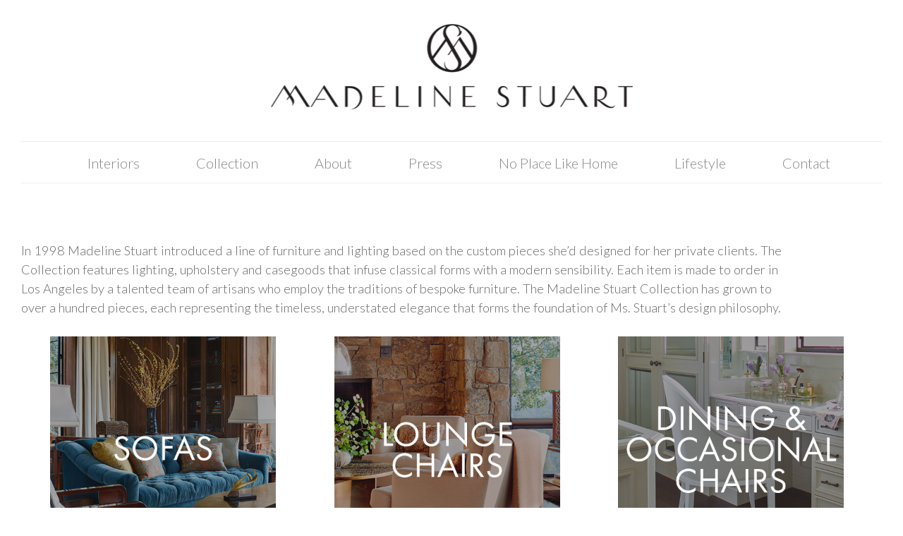

--- FILE ---
content_type: text/html; charset=UTF-8
request_url: https://www.madelinestuart.com/collection-2022-dev8b/
body_size: 16656
content:
<!DOCTYPE html>
<html dir="ltr" lang="en-US" prefix="og: https://ogp.me/ns#">
<head>
<meta charset="UTF-8">
<meta name="viewport" content="width=device-width, initial-scale=1">
<link rel="profile" href="http://gmpg.org/xfn/11">
<link rel="pingback" href="https://www.madelinestuart.com/xmlrpc.php">

<title>Collection 2022 Dev – Faded Large Squares with Install Photos | Madeline Stuart</title>

		<!-- All in One SEO 4.9.1.1 - aioseo.com -->
	<meta name="description" content="In 1998 Madeline Stuart introduced a line of furniture and lighting based on the custom pieces she’d designed for her private clients. The Collection features lighting, upholstery and casegoods that infuse classical forms with a modern sensibility. Each item is made to order in Los Angeles by a talented team of artisans who employ the" />
	<meta name="robots" content="max-image-preview:large" />
	<link rel="canonical" href="https://www.madelinestuart.com/collection-2022-dev8b/" />
	<meta name="generator" content="All in One SEO (AIOSEO) 4.9.1.1" />
		<meta property="og:locale" content="en_US" />
		<meta property="og:site_name" content="Madeline Stuart |" />
		<meta property="og:type" content="article" />
		<meta property="og:title" content="Collection 2022 Dev – Faded Large Squares with Install Photos | Madeline Stuart" />
		<meta property="og:description" content="In 1998 Madeline Stuart introduced a line of furniture and lighting based on the custom pieces she’d designed for her private clients. The Collection features lighting, upholstery and casegoods that infuse classical forms with a modern sensibility. Each item is made to order in Los Angeles by a talented team of artisans who employ the" />
		<meta property="og:url" content="https://www.madelinestuart.com/collection-2022-dev8b/" />
		<meta property="article:published_time" content="2022-07-06T18:26:22+00:00" />
		<meta property="article:modified_time" content="2023-01-18T01:45:37+00:00" />
		<meta name="twitter:card" content="summary" />
		<meta name="twitter:title" content="Collection 2022 Dev – Faded Large Squares with Install Photos | Madeline Stuart" />
		<meta name="twitter:description" content="In 1998 Madeline Stuart introduced a line of furniture and lighting based on the custom pieces she’d designed for her private clients. The Collection features lighting, upholstery and casegoods that infuse classical forms with a modern sensibility. Each item is made to order in Los Angeles by a talented team of artisans who employ the" />
		<script type="application/ld+json" class="aioseo-schema">
			{"@context":"https:\/\/schema.org","@graph":[{"@type":"BreadcrumbList","@id":"https:\/\/www.madelinestuart.com\/collection-2022-dev8b\/#breadcrumblist","itemListElement":[{"@type":"ListItem","@id":"https:\/\/www.madelinestuart.com#listItem","position":1,"name":"Home","item":"https:\/\/www.madelinestuart.com","nextItem":{"@type":"ListItem","@id":"https:\/\/www.madelinestuart.com\/collection-2022-dev8b\/#listItem","name":"Collection 2022 Dev &#8211; Faded Large Squares with Install Photos"}},{"@type":"ListItem","@id":"https:\/\/www.madelinestuart.com\/collection-2022-dev8b\/#listItem","position":2,"name":"Collection 2022 Dev &#8211; Faded Large Squares with Install Photos","previousItem":{"@type":"ListItem","@id":"https:\/\/www.madelinestuart.com#listItem","name":"Home"}}]},{"@type":"Organization","@id":"https:\/\/www.madelinestuart.com\/#organization","name":"Madeline Stuart","url":"https:\/\/www.madelinestuart.com\/"},{"@type":"WebPage","@id":"https:\/\/www.madelinestuart.com\/collection-2022-dev8b\/#webpage","url":"https:\/\/www.madelinestuart.com\/collection-2022-dev8b\/","name":"Collection 2022 Dev \u2013 Faded Large Squares with Install Photos | Madeline Stuart","description":"In 1998 Madeline Stuart introduced a line of furniture and lighting based on the custom pieces she\u2019d designed for her private clients. The Collection features lighting, upholstery and casegoods that infuse classical forms with a modern sensibility. Each item is made to order in Los Angeles by a talented team of artisans who employ the","inLanguage":"en-US","isPartOf":{"@id":"https:\/\/www.madelinestuart.com\/#website"},"breadcrumb":{"@id":"https:\/\/www.madelinestuart.com\/collection-2022-dev8b\/#breadcrumblist"},"datePublished":"2022-07-06T11:26:22-07:00","dateModified":"2023-01-17T17:45:37-08:00"},{"@type":"WebSite","@id":"https:\/\/www.madelinestuart.com\/#website","url":"https:\/\/www.madelinestuart.com\/","name":"Madeline Stuart","inLanguage":"en-US","publisher":{"@id":"https:\/\/www.madelinestuart.com\/#organization"}}]}
		</script>
		<!-- All in One SEO -->

<link rel='dns-prefetch' href='//www.madelinestuart.com' />
<link rel='dns-prefetch' href='//use.fontawesome.com' />
<link rel="alternate" type="application/rss+xml" title="Madeline Stuart &raquo; Feed" href="https://www.madelinestuart.com/feed/" />
<link rel="alternate" type="application/rss+xml" title="Madeline Stuart &raquo; Comments Feed" href="https://www.madelinestuart.com/comments/feed/" />
<link rel="alternate" title="oEmbed (JSON)" type="application/json+oembed" href="https://www.madelinestuart.com/wp-json/oembed/1.0/embed?url=https%3A%2F%2Fwww.madelinestuart.com%2Fcollection-2022-dev8b%2F" />
<link rel="alternate" title="oEmbed (XML)" type="text/xml+oembed" href="https://www.madelinestuart.com/wp-json/oembed/1.0/embed?url=https%3A%2F%2Fwww.madelinestuart.com%2Fcollection-2022-dev8b%2F&#038;format=xml" />
        <script type="text/javascript">
        (function() {
            document.addEventListener('DOMContentLoaded', function() {
                var images = document.querySelectorAll('img[data-wp-on-async--click]');
                for (var i = 0; i < images.length; i++) {
                    var img = images[i];
                    var attributes = img.attributes;
                    for (var j = attributes.length - 1; j >= 0; j--) {
                        var attr = attributes[j];
                        if (attr.name.indexOf('data-wp-') === 0) {
                            img.removeAttribute(attr.name);
                        }
                    }
                }
            });
            
            document.addEventListener('click', function(e) {
                var target = e.target;
                
                if (target.tagName === 'IMG' && target.hasAttribute('data-wp-on-async--click')) {
                    e.preventDefault();
                    e.stopPropagation();
                    e.stopImmediatePropagation();
                    return false;
                }
                
                if (target.tagName === 'A' && target.querySelector('img[data-wp-on-async--click]')) {
                    e.preventDefault();
                    e.stopPropagation();
                    e.stopImmediatePropagation();
                    return false;
                }
            }, true);
        })();
        </script>
        		<!-- This site uses the Google Analytics by MonsterInsights plugin v9.10.1 - Using Analytics tracking - https://www.monsterinsights.com/ -->
							<script src="//www.googletagmanager.com/gtag/js?id=G-VQHJ60QQEM"  data-cfasync="false" data-wpfc-render="false" type="text/javascript" async></script>
			<script data-cfasync="false" data-wpfc-render="false" type="text/javascript">
				var mi_version = '9.10.1';
				var mi_track_user = true;
				var mi_no_track_reason = '';
								var MonsterInsightsDefaultLocations = {"page_location":"https:\/\/www.madelinestuart.com\/collection-2022-dev8b\/"};
								if ( typeof MonsterInsightsPrivacyGuardFilter === 'function' ) {
					var MonsterInsightsLocations = (typeof MonsterInsightsExcludeQuery === 'object') ? MonsterInsightsPrivacyGuardFilter( MonsterInsightsExcludeQuery ) : MonsterInsightsPrivacyGuardFilter( MonsterInsightsDefaultLocations );
				} else {
					var MonsterInsightsLocations = (typeof MonsterInsightsExcludeQuery === 'object') ? MonsterInsightsExcludeQuery : MonsterInsightsDefaultLocations;
				}

								var disableStrs = [
										'ga-disable-G-VQHJ60QQEM',
									];

				/* Function to detect opted out users */
				function __gtagTrackerIsOptedOut() {
					for (var index = 0; index < disableStrs.length; index++) {
						if (document.cookie.indexOf(disableStrs[index] + '=true') > -1) {
							return true;
						}
					}

					return false;
				}

				/* Disable tracking if the opt-out cookie exists. */
				if (__gtagTrackerIsOptedOut()) {
					for (var index = 0; index < disableStrs.length; index++) {
						window[disableStrs[index]] = true;
					}
				}

				/* Opt-out function */
				function __gtagTrackerOptout() {
					for (var index = 0; index < disableStrs.length; index++) {
						document.cookie = disableStrs[index] + '=true; expires=Thu, 31 Dec 2099 23:59:59 UTC; path=/';
						window[disableStrs[index]] = true;
					}
				}

				if ('undefined' === typeof gaOptout) {
					function gaOptout() {
						__gtagTrackerOptout();
					}
				}
								window.dataLayer = window.dataLayer || [];

				window.MonsterInsightsDualTracker = {
					helpers: {},
					trackers: {},
				};
				if (mi_track_user) {
					function __gtagDataLayer() {
						dataLayer.push(arguments);
					}

					function __gtagTracker(type, name, parameters) {
						if (!parameters) {
							parameters = {};
						}

						if (parameters.send_to) {
							__gtagDataLayer.apply(null, arguments);
							return;
						}

						if (type === 'event') {
														parameters.send_to = monsterinsights_frontend.v4_id;
							var hookName = name;
							if (typeof parameters['event_category'] !== 'undefined') {
								hookName = parameters['event_category'] + ':' + name;
							}

							if (typeof MonsterInsightsDualTracker.trackers[hookName] !== 'undefined') {
								MonsterInsightsDualTracker.trackers[hookName](parameters);
							} else {
								__gtagDataLayer('event', name, parameters);
							}
							
						} else {
							__gtagDataLayer.apply(null, arguments);
						}
					}

					__gtagTracker('js', new Date());
					__gtagTracker('set', {
						'developer_id.dZGIzZG': true,
											});
					if ( MonsterInsightsLocations.page_location ) {
						__gtagTracker('set', MonsterInsightsLocations);
					}
										__gtagTracker('config', 'G-VQHJ60QQEM', {"forceSSL":"true","link_attribution":"true"} );
										window.gtag = __gtagTracker;										(function () {
						/* https://developers.google.com/analytics/devguides/collection/analyticsjs/ */
						/* ga and __gaTracker compatibility shim. */
						var noopfn = function () {
							return null;
						};
						var newtracker = function () {
							return new Tracker();
						};
						var Tracker = function () {
							return null;
						};
						var p = Tracker.prototype;
						p.get = noopfn;
						p.set = noopfn;
						p.send = function () {
							var args = Array.prototype.slice.call(arguments);
							args.unshift('send');
							__gaTracker.apply(null, args);
						};
						var __gaTracker = function () {
							var len = arguments.length;
							if (len === 0) {
								return;
							}
							var f = arguments[len - 1];
							if (typeof f !== 'object' || f === null || typeof f.hitCallback !== 'function') {
								if ('send' === arguments[0]) {
									var hitConverted, hitObject = false, action;
									if ('event' === arguments[1]) {
										if ('undefined' !== typeof arguments[3]) {
											hitObject = {
												'eventAction': arguments[3],
												'eventCategory': arguments[2],
												'eventLabel': arguments[4],
												'value': arguments[5] ? arguments[5] : 1,
											}
										}
									}
									if ('pageview' === arguments[1]) {
										if ('undefined' !== typeof arguments[2]) {
											hitObject = {
												'eventAction': 'page_view',
												'page_path': arguments[2],
											}
										}
									}
									if (typeof arguments[2] === 'object') {
										hitObject = arguments[2];
									}
									if (typeof arguments[5] === 'object') {
										Object.assign(hitObject, arguments[5]);
									}
									if ('undefined' !== typeof arguments[1].hitType) {
										hitObject = arguments[1];
										if ('pageview' === hitObject.hitType) {
											hitObject.eventAction = 'page_view';
										}
									}
									if (hitObject) {
										action = 'timing' === arguments[1].hitType ? 'timing_complete' : hitObject.eventAction;
										hitConverted = mapArgs(hitObject);
										__gtagTracker('event', action, hitConverted);
									}
								}
								return;
							}

							function mapArgs(args) {
								var arg, hit = {};
								var gaMap = {
									'eventCategory': 'event_category',
									'eventAction': 'event_action',
									'eventLabel': 'event_label',
									'eventValue': 'event_value',
									'nonInteraction': 'non_interaction',
									'timingCategory': 'event_category',
									'timingVar': 'name',
									'timingValue': 'value',
									'timingLabel': 'event_label',
									'page': 'page_path',
									'location': 'page_location',
									'title': 'page_title',
									'referrer' : 'page_referrer',
								};
								for (arg in args) {
																		if (!(!args.hasOwnProperty(arg) || !gaMap.hasOwnProperty(arg))) {
										hit[gaMap[arg]] = args[arg];
									} else {
										hit[arg] = args[arg];
									}
								}
								return hit;
							}

							try {
								f.hitCallback();
							} catch (ex) {
							}
						};
						__gaTracker.create = newtracker;
						__gaTracker.getByName = newtracker;
						__gaTracker.getAll = function () {
							return [];
						};
						__gaTracker.remove = noopfn;
						__gaTracker.loaded = true;
						window['__gaTracker'] = __gaTracker;
					})();
									} else {
										console.log("");
					(function () {
						function __gtagTracker() {
							return null;
						}

						window['__gtagTracker'] = __gtagTracker;
						window['gtag'] = __gtagTracker;
					})();
									}
			</script>
							<!-- / Google Analytics by MonsterInsights -->
		<style id='wp-img-auto-sizes-contain-inline-css' type='text/css'>
img:is([sizes=auto i],[sizes^="auto," i]){contain-intrinsic-size:3000px 1500px}
/*# sourceURL=wp-img-auto-sizes-contain-inline-css */
</style>
<style id='wp-emoji-styles-inline-css' type='text/css'>

	img.wp-smiley, img.emoji {
		display: inline !important;
		border: none !important;
		box-shadow: none !important;
		height: 1em !important;
		width: 1em !important;
		margin: 0 0.07em !important;
		vertical-align: -0.1em !important;
		background: none !important;
		padding: 0 !important;
	}
/*# sourceURL=wp-emoji-styles-inline-css */
</style>
<style id='wp-block-library-inline-css' type='text/css'>
:root{--wp-block-synced-color:#7a00df;--wp-block-synced-color--rgb:122,0,223;--wp-bound-block-color:var(--wp-block-synced-color);--wp-editor-canvas-background:#ddd;--wp-admin-theme-color:#007cba;--wp-admin-theme-color--rgb:0,124,186;--wp-admin-theme-color-darker-10:#006ba1;--wp-admin-theme-color-darker-10--rgb:0,107,160.5;--wp-admin-theme-color-darker-20:#005a87;--wp-admin-theme-color-darker-20--rgb:0,90,135;--wp-admin-border-width-focus:2px}@media (min-resolution:192dpi){:root{--wp-admin-border-width-focus:1.5px}}.wp-element-button{cursor:pointer}:root .has-very-light-gray-background-color{background-color:#eee}:root .has-very-dark-gray-background-color{background-color:#313131}:root .has-very-light-gray-color{color:#eee}:root .has-very-dark-gray-color{color:#313131}:root .has-vivid-green-cyan-to-vivid-cyan-blue-gradient-background{background:linear-gradient(135deg,#00d084,#0693e3)}:root .has-purple-crush-gradient-background{background:linear-gradient(135deg,#34e2e4,#4721fb 50%,#ab1dfe)}:root .has-hazy-dawn-gradient-background{background:linear-gradient(135deg,#faaca8,#dad0ec)}:root .has-subdued-olive-gradient-background{background:linear-gradient(135deg,#fafae1,#67a671)}:root .has-atomic-cream-gradient-background{background:linear-gradient(135deg,#fdd79a,#004a59)}:root .has-nightshade-gradient-background{background:linear-gradient(135deg,#330968,#31cdcf)}:root .has-midnight-gradient-background{background:linear-gradient(135deg,#020381,#2874fc)}:root{--wp--preset--font-size--normal:16px;--wp--preset--font-size--huge:42px}.has-regular-font-size{font-size:1em}.has-larger-font-size{font-size:2.625em}.has-normal-font-size{font-size:var(--wp--preset--font-size--normal)}.has-huge-font-size{font-size:var(--wp--preset--font-size--huge)}.has-text-align-center{text-align:center}.has-text-align-left{text-align:left}.has-text-align-right{text-align:right}.has-fit-text{white-space:nowrap!important}#end-resizable-editor-section{display:none}.aligncenter{clear:both}.items-justified-left{justify-content:flex-start}.items-justified-center{justify-content:center}.items-justified-right{justify-content:flex-end}.items-justified-space-between{justify-content:space-between}.screen-reader-text{border:0;clip-path:inset(50%);height:1px;margin:-1px;overflow:hidden;padding:0;position:absolute;width:1px;word-wrap:normal!important}.screen-reader-text:focus{background-color:#ddd;clip-path:none;color:#444;display:block;font-size:1em;height:auto;left:5px;line-height:normal;padding:15px 23px 14px;text-decoration:none;top:5px;width:auto;z-index:100000}html :where(.has-border-color){border-style:solid}html :where([style*=border-top-color]){border-top-style:solid}html :where([style*=border-right-color]){border-right-style:solid}html :where([style*=border-bottom-color]){border-bottom-style:solid}html :where([style*=border-left-color]){border-left-style:solid}html :where([style*=border-width]){border-style:solid}html :where([style*=border-top-width]){border-top-style:solid}html :where([style*=border-right-width]){border-right-style:solid}html :where([style*=border-bottom-width]){border-bottom-style:solid}html :where([style*=border-left-width]){border-left-style:solid}html :where(img[class*=wp-image-]){height:auto;max-width:100%}:where(figure){margin:0 0 1em}html :where(.is-position-sticky){--wp-admin--admin-bar--position-offset:var(--wp-admin--admin-bar--height,0px)}@media screen and (max-width:600px){html :where(.is-position-sticky){--wp-admin--admin-bar--position-offset:0px}}

/*# sourceURL=wp-block-library-inline-css */
</style><style id='global-styles-inline-css' type='text/css'>
:root{--wp--preset--aspect-ratio--square: 1;--wp--preset--aspect-ratio--4-3: 4/3;--wp--preset--aspect-ratio--3-4: 3/4;--wp--preset--aspect-ratio--3-2: 3/2;--wp--preset--aspect-ratio--2-3: 2/3;--wp--preset--aspect-ratio--16-9: 16/9;--wp--preset--aspect-ratio--9-16: 9/16;--wp--preset--color--black: #000000;--wp--preset--color--cyan-bluish-gray: #abb8c3;--wp--preset--color--white: #ffffff;--wp--preset--color--pale-pink: #f78da7;--wp--preset--color--vivid-red: #cf2e2e;--wp--preset--color--luminous-vivid-orange: #ff6900;--wp--preset--color--luminous-vivid-amber: #fcb900;--wp--preset--color--light-green-cyan: #7bdcb5;--wp--preset--color--vivid-green-cyan: #00d084;--wp--preset--color--pale-cyan-blue: #8ed1fc;--wp--preset--color--vivid-cyan-blue: #0693e3;--wp--preset--color--vivid-purple: #9b51e0;--wp--preset--gradient--vivid-cyan-blue-to-vivid-purple: linear-gradient(135deg,rgb(6,147,227) 0%,rgb(155,81,224) 100%);--wp--preset--gradient--light-green-cyan-to-vivid-green-cyan: linear-gradient(135deg,rgb(122,220,180) 0%,rgb(0,208,130) 100%);--wp--preset--gradient--luminous-vivid-amber-to-luminous-vivid-orange: linear-gradient(135deg,rgb(252,185,0) 0%,rgb(255,105,0) 100%);--wp--preset--gradient--luminous-vivid-orange-to-vivid-red: linear-gradient(135deg,rgb(255,105,0) 0%,rgb(207,46,46) 100%);--wp--preset--gradient--very-light-gray-to-cyan-bluish-gray: linear-gradient(135deg,rgb(238,238,238) 0%,rgb(169,184,195) 100%);--wp--preset--gradient--cool-to-warm-spectrum: linear-gradient(135deg,rgb(74,234,220) 0%,rgb(151,120,209) 20%,rgb(207,42,186) 40%,rgb(238,44,130) 60%,rgb(251,105,98) 80%,rgb(254,248,76) 100%);--wp--preset--gradient--blush-light-purple: linear-gradient(135deg,rgb(255,206,236) 0%,rgb(152,150,240) 100%);--wp--preset--gradient--blush-bordeaux: linear-gradient(135deg,rgb(254,205,165) 0%,rgb(254,45,45) 50%,rgb(107,0,62) 100%);--wp--preset--gradient--luminous-dusk: linear-gradient(135deg,rgb(255,203,112) 0%,rgb(199,81,192) 50%,rgb(65,88,208) 100%);--wp--preset--gradient--pale-ocean: linear-gradient(135deg,rgb(255,245,203) 0%,rgb(182,227,212) 50%,rgb(51,167,181) 100%);--wp--preset--gradient--electric-grass: linear-gradient(135deg,rgb(202,248,128) 0%,rgb(113,206,126) 100%);--wp--preset--gradient--midnight: linear-gradient(135deg,rgb(2,3,129) 0%,rgb(40,116,252) 100%);--wp--preset--font-size--small: 13px;--wp--preset--font-size--medium: 20px;--wp--preset--font-size--large: 36px;--wp--preset--font-size--x-large: 42px;--wp--preset--spacing--20: 0.44rem;--wp--preset--spacing--30: 0.67rem;--wp--preset--spacing--40: 1rem;--wp--preset--spacing--50: 1.5rem;--wp--preset--spacing--60: 2.25rem;--wp--preset--spacing--70: 3.38rem;--wp--preset--spacing--80: 5.06rem;--wp--preset--shadow--natural: 6px 6px 9px rgba(0, 0, 0, 0.2);--wp--preset--shadow--deep: 12px 12px 50px rgba(0, 0, 0, 0.4);--wp--preset--shadow--sharp: 6px 6px 0px rgba(0, 0, 0, 0.2);--wp--preset--shadow--outlined: 6px 6px 0px -3px rgb(255, 255, 255), 6px 6px rgb(0, 0, 0);--wp--preset--shadow--crisp: 6px 6px 0px rgb(0, 0, 0);}:where(.is-layout-flex){gap: 0.5em;}:where(.is-layout-grid){gap: 0.5em;}body .is-layout-flex{display: flex;}.is-layout-flex{flex-wrap: wrap;align-items: center;}.is-layout-flex > :is(*, div){margin: 0;}body .is-layout-grid{display: grid;}.is-layout-grid > :is(*, div){margin: 0;}:where(.wp-block-columns.is-layout-flex){gap: 2em;}:where(.wp-block-columns.is-layout-grid){gap: 2em;}:where(.wp-block-post-template.is-layout-flex){gap: 1.25em;}:where(.wp-block-post-template.is-layout-grid){gap: 1.25em;}.has-black-color{color: var(--wp--preset--color--black) !important;}.has-cyan-bluish-gray-color{color: var(--wp--preset--color--cyan-bluish-gray) !important;}.has-white-color{color: var(--wp--preset--color--white) !important;}.has-pale-pink-color{color: var(--wp--preset--color--pale-pink) !important;}.has-vivid-red-color{color: var(--wp--preset--color--vivid-red) !important;}.has-luminous-vivid-orange-color{color: var(--wp--preset--color--luminous-vivid-orange) !important;}.has-luminous-vivid-amber-color{color: var(--wp--preset--color--luminous-vivid-amber) !important;}.has-light-green-cyan-color{color: var(--wp--preset--color--light-green-cyan) !important;}.has-vivid-green-cyan-color{color: var(--wp--preset--color--vivid-green-cyan) !important;}.has-pale-cyan-blue-color{color: var(--wp--preset--color--pale-cyan-blue) !important;}.has-vivid-cyan-blue-color{color: var(--wp--preset--color--vivid-cyan-blue) !important;}.has-vivid-purple-color{color: var(--wp--preset--color--vivid-purple) !important;}.has-black-background-color{background-color: var(--wp--preset--color--black) !important;}.has-cyan-bluish-gray-background-color{background-color: var(--wp--preset--color--cyan-bluish-gray) !important;}.has-white-background-color{background-color: var(--wp--preset--color--white) !important;}.has-pale-pink-background-color{background-color: var(--wp--preset--color--pale-pink) !important;}.has-vivid-red-background-color{background-color: var(--wp--preset--color--vivid-red) !important;}.has-luminous-vivid-orange-background-color{background-color: var(--wp--preset--color--luminous-vivid-orange) !important;}.has-luminous-vivid-amber-background-color{background-color: var(--wp--preset--color--luminous-vivid-amber) !important;}.has-light-green-cyan-background-color{background-color: var(--wp--preset--color--light-green-cyan) !important;}.has-vivid-green-cyan-background-color{background-color: var(--wp--preset--color--vivid-green-cyan) !important;}.has-pale-cyan-blue-background-color{background-color: var(--wp--preset--color--pale-cyan-blue) !important;}.has-vivid-cyan-blue-background-color{background-color: var(--wp--preset--color--vivid-cyan-blue) !important;}.has-vivid-purple-background-color{background-color: var(--wp--preset--color--vivid-purple) !important;}.has-black-border-color{border-color: var(--wp--preset--color--black) !important;}.has-cyan-bluish-gray-border-color{border-color: var(--wp--preset--color--cyan-bluish-gray) !important;}.has-white-border-color{border-color: var(--wp--preset--color--white) !important;}.has-pale-pink-border-color{border-color: var(--wp--preset--color--pale-pink) !important;}.has-vivid-red-border-color{border-color: var(--wp--preset--color--vivid-red) !important;}.has-luminous-vivid-orange-border-color{border-color: var(--wp--preset--color--luminous-vivid-orange) !important;}.has-luminous-vivid-amber-border-color{border-color: var(--wp--preset--color--luminous-vivid-amber) !important;}.has-light-green-cyan-border-color{border-color: var(--wp--preset--color--light-green-cyan) !important;}.has-vivid-green-cyan-border-color{border-color: var(--wp--preset--color--vivid-green-cyan) !important;}.has-pale-cyan-blue-border-color{border-color: var(--wp--preset--color--pale-cyan-blue) !important;}.has-vivid-cyan-blue-border-color{border-color: var(--wp--preset--color--vivid-cyan-blue) !important;}.has-vivid-purple-border-color{border-color: var(--wp--preset--color--vivid-purple) !important;}.has-vivid-cyan-blue-to-vivid-purple-gradient-background{background: var(--wp--preset--gradient--vivid-cyan-blue-to-vivid-purple) !important;}.has-light-green-cyan-to-vivid-green-cyan-gradient-background{background: var(--wp--preset--gradient--light-green-cyan-to-vivid-green-cyan) !important;}.has-luminous-vivid-amber-to-luminous-vivid-orange-gradient-background{background: var(--wp--preset--gradient--luminous-vivid-amber-to-luminous-vivid-orange) !important;}.has-luminous-vivid-orange-to-vivid-red-gradient-background{background: var(--wp--preset--gradient--luminous-vivid-orange-to-vivid-red) !important;}.has-very-light-gray-to-cyan-bluish-gray-gradient-background{background: var(--wp--preset--gradient--very-light-gray-to-cyan-bluish-gray) !important;}.has-cool-to-warm-spectrum-gradient-background{background: var(--wp--preset--gradient--cool-to-warm-spectrum) !important;}.has-blush-light-purple-gradient-background{background: var(--wp--preset--gradient--blush-light-purple) !important;}.has-blush-bordeaux-gradient-background{background: var(--wp--preset--gradient--blush-bordeaux) !important;}.has-luminous-dusk-gradient-background{background: var(--wp--preset--gradient--luminous-dusk) !important;}.has-pale-ocean-gradient-background{background: var(--wp--preset--gradient--pale-ocean) !important;}.has-electric-grass-gradient-background{background: var(--wp--preset--gradient--electric-grass) !important;}.has-midnight-gradient-background{background: var(--wp--preset--gradient--midnight) !important;}.has-small-font-size{font-size: var(--wp--preset--font-size--small) !important;}.has-medium-font-size{font-size: var(--wp--preset--font-size--medium) !important;}.has-large-font-size{font-size: var(--wp--preset--font-size--large) !important;}.has-x-large-font-size{font-size: var(--wp--preset--font-size--x-large) !important;}
/*# sourceURL=global-styles-inline-css */
</style>

<style id='classic-theme-styles-inline-css' type='text/css'>
/*! This file is auto-generated */
.wp-block-button__link{color:#fff;background-color:#32373c;border-radius:9999px;box-shadow:none;text-decoration:none;padding:calc(.667em + 2px) calc(1.333em + 2px);font-size:1.125em}.wp-block-file__button{background:#32373c;color:#fff;text-decoration:none}
/*# sourceURL=/wp-includes/css/classic-themes.min.css */
</style>
<link rel='stylesheet' id='colio-css' href='https://www.madelinestuart.com/wp-content/plugins/colio/colio.css?ver=6.9' type='text/css' media='all' />
<link rel='stylesheet' id='colio-grid-css' href='https://www.madelinestuart.com/wp-content/plugins/colio/grid.css?ver=6.9' type='text/css' media='all' />
<link rel='stylesheet' id='colio-themes-css' href='https://www.madelinestuart.com/wp-content/plugins/colio/themes.css?ver=6.9' type='text/css' media='all' />
<link rel='stylesheet' id='flexslider-css' href='https://www.madelinestuart.com/wp-content/plugins/colio/flexslider/flexslider.css?ver=2.5.0' type='text/css' media='all' />
<link rel='stylesheet' id='fancybox-css' href='https://www.madelinestuart.com/wp-content/plugins/colio/fancybox/jquery.fancybox.css?ver=2.1.5' type='text/css' media='all' />
<link rel='stylesheet' id='epn-styles-css' href='https://www.madelinestuart.com/wp-content/plugins/endless-posts-navigation/css/front-style.css?ver=1768588021' type='text/css' media='all' />
<link rel='stylesheet' id='epn-mobile-styles-css' href='https://www.madelinestuart.com/wp-content/plugins/endless-posts-navigation/css/mobile-style.css?ver=1768588021' type='text/css' media='all' />
<link rel='stylesheet' id='responsive-lightbox-imagelightbox-css' href='https://www.madelinestuart.com/wp-content/plugins/responsive-lightbox/assets/imagelightbox/imagelightbox.min.css?ver=1.0.0' type='text/css' media='all' />
<link rel='stylesheet' id='slicknavcss-css' href='https://www.madelinestuart.com/wp-content/plugins/slicknav-mobile-menu/css/slicknav.min.css?ver=1.0.11' type='text/css' media='all' />
<style id='slicknavcss-inline-css' type='text/css'>


        #site-navigation {
                display: none;
        }

        .slicknav_menu {
                background: #ffffff;
        }

        .slicknav-flex{
               display: -webkit-box;
               display: -ms-flexbox;
               display: flex;
               justify-content:;
        }

        .slicknav_btn {
                background-color:#ffffff;
        }

        a.slicknav_open {
                background-color:;
        }

        .slicknav_nav .slicknav_arrow {
                float:right;
        }

        .slicknav_menu .slicknav_menutxt {
                color: #cccccc;
                text-shadow: none;
                font-size: 16px;
                font-weight: normal;
        }

        .slicknav_menu .slicknav_icon-bar {
                background-color: #454545;
                box-shadow: none;
        }

        .slicknav_nav li a {
                color: #878787;
                text-transform: none;
                font-size: 16px;
                padding: 5px 10px;
        }

        .slicknav_nav a:hover,
        .slicknav_nav .slicknav_row:hover {
                background: rgba(204,204,204,0.3);
        }

        .slicknav_nav .menu-item a:hover,
        .slicknav_nav a span:hover {
                color: #efefef;
        }

        .slicknav_nav input[type='submit']{
                background: #333;
                color: #fff;
        }

        .slicknav-logo-text a{
                color: #222222;
        }


        @media screen and (min-width: 799px) {
                .slicknav_menu {
                        display: none;
                }

                #site-navigation {
                        display: block;
                }
        }
        
        .slicknav-flex{
                display: -webkit-box;
                display: -ms-flexbox;
                display: flex;
                -webkit-box-pack: justify;
                -ms-flex-pack: justify;
                justify-content:space-between;
        }
        
         .slicknav_menu {
                position: fixed;
                width: 100%;
                left: 0;
                top: 0;
                z-index: 99999;
        }

        html {
               padding-top: 45px;
        }

        @media screen and (min-width:799px) {

                 html {
                        padding-top: 0;
                 }
        }

         
/*# sourceURL=slicknavcss-inline-css */
</style>
<link rel='stylesheet' id='ivory-search-styles-css' href='https://www.madelinestuart.com/wp-content/plugins/add-search-to-menu/public/css/ivory-search.min.css?ver=5.5.12' type='text/css' media='all' />
<link rel='stylesheet' id='msa-style-css' href='https://www.madelinestuart.com/wp-content/themes/msa/style.css?ver=6.9' type='text/css' media='all' />
<link rel='stylesheet' id='wpdreams-asl-basic-css' href='https://www.madelinestuart.com/wp-content/plugins/ajax-search-lite/css/style.basic.css?ver=4.13.4' type='text/css' media='all' />
<style id='wpdreams-asl-basic-inline-css' type='text/css'>

					div[id*='ajaxsearchlitesettings'].searchsettings .asl_option_inner label {
						font-size: 0px !important;
						color: rgba(0, 0, 0, 0);
					}
					div[id*='ajaxsearchlitesettings'].searchsettings .asl_option_inner label:after {
						font-size: 11px !important;
						position: absolute;
						top: 0;
						left: 0;
						z-index: 1;
					}
					.asl_w_container {
						width: 100%;
						margin: 0px 0px 0px 0px;
						min-width: 200px;
					}
					div[id*='ajaxsearchlite'].asl_m {
						width: 100%;
					}
					div[id*='ajaxsearchliteres'].wpdreams_asl_results div.resdrg span.highlighted {
						font-weight: bold;
						color: #d9312b;
						background-color: #eee;
					}
					div[id*='ajaxsearchliteres'].wpdreams_asl_results .results img.asl_image {
						width: 70px;
						height: 70px;
						object-fit: cover;
					}
					div[id*='ajaxsearchlite'].asl_r .results {
						max-height: none;
					}
					div[id*='ajaxsearchlite'].asl_r {
						position: absolute;
					}
				
						div.asl_r.asl_w.vertical .results .item::after {
							display: block;
							position: absolute;
							bottom: 0;
							content: '';
							height: 1px;
							width: 100%;
							background: #D8D8D8;
						}
						div.asl_r.asl_w.vertical .results .item.asl_last_item::after {
							display: none;
						}
					
/*# sourceURL=wpdreams-asl-basic-inline-css */
</style>
<link rel='stylesheet' id='wpdreams-asl-instance-css' href='https://www.madelinestuart.com/wp-content/plugins/ajax-search-lite/css/style-simple-red.css?ver=4.13.4' type='text/css' media='all' />
<link rel='stylesheet' id='searchwp-live-search-css' href='https://www.madelinestuart.com/wp-content/plugins/searchwp-live-ajax-search/assets/styles/style.min.css?ver=1.8.6' type='text/css' media='all' />
<style id='searchwp-live-search-inline-css' type='text/css'>
.searchwp-live-search-result .searchwp-live-search-result--title a {
  font-size: 16px;
}
.searchwp-live-search-result .searchwp-live-search-result--price {
  font-size: 14px;
}
.searchwp-live-search-result .searchwp-live-search-result--add-to-cart .button {
  font-size: 14px;
}

/*# sourceURL=searchwp-live-search-inline-css */
</style>
<link rel='stylesheet' id='bfa-font-awesome-css' href='https://use.fontawesome.com/releases/v5.15.4/css/all.css?ver=2.0.3' type='text/css' media='all' />
<link rel='stylesheet' id='bfa-font-awesome-v4-shim-css' href='https://use.fontawesome.com/releases/v5.15.4/css/v4-shims.css?ver=2.0.3' type='text/css' media='all' />
<style id='bfa-font-awesome-v4-shim-inline-css' type='text/css'>

			@font-face {
				font-family: 'FontAwesome';
				src: url('https://use.fontawesome.com/releases/v5.15.4/webfonts/fa-brands-400.eot'),
				url('https://use.fontawesome.com/releases/v5.15.4/webfonts/fa-brands-400.eot?#iefix') format('embedded-opentype'),
				url('https://use.fontawesome.com/releases/v5.15.4/webfonts/fa-brands-400.woff2') format('woff2'),
				url('https://use.fontawesome.com/releases/v5.15.4/webfonts/fa-brands-400.woff') format('woff'),
				url('https://use.fontawesome.com/releases/v5.15.4/webfonts/fa-brands-400.ttf') format('truetype'),
				url('https://use.fontawesome.com/releases/v5.15.4/webfonts/fa-brands-400.svg#fontawesome') format('svg');
			}

			@font-face {
				font-family: 'FontAwesome';
				src: url('https://use.fontawesome.com/releases/v5.15.4/webfonts/fa-solid-900.eot'),
				url('https://use.fontawesome.com/releases/v5.15.4/webfonts/fa-solid-900.eot?#iefix') format('embedded-opentype'),
				url('https://use.fontawesome.com/releases/v5.15.4/webfonts/fa-solid-900.woff2') format('woff2'),
				url('https://use.fontawesome.com/releases/v5.15.4/webfonts/fa-solid-900.woff') format('woff'),
				url('https://use.fontawesome.com/releases/v5.15.4/webfonts/fa-solid-900.ttf') format('truetype'),
				url('https://use.fontawesome.com/releases/v5.15.4/webfonts/fa-solid-900.svg#fontawesome') format('svg');
			}

			@font-face {
				font-family: 'FontAwesome';
				src: url('https://use.fontawesome.com/releases/v5.15.4/webfonts/fa-regular-400.eot'),
				url('https://use.fontawesome.com/releases/v5.15.4/webfonts/fa-regular-400.eot?#iefix') format('embedded-opentype'),
				url('https://use.fontawesome.com/releases/v5.15.4/webfonts/fa-regular-400.woff2') format('woff2'),
				url('https://use.fontawesome.com/releases/v5.15.4/webfonts/fa-regular-400.woff') format('woff'),
				url('https://use.fontawesome.com/releases/v5.15.4/webfonts/fa-regular-400.ttf') format('truetype'),
				url('https://use.fontawesome.com/releases/v5.15.4/webfonts/fa-regular-400.svg#fontawesome') format('svg');
				unicode-range: U+F004-F005,U+F007,U+F017,U+F022,U+F024,U+F02E,U+F03E,U+F044,U+F057-F059,U+F06E,U+F070,U+F075,U+F07B-F07C,U+F080,U+F086,U+F089,U+F094,U+F09D,U+F0A0,U+F0A4-F0A7,U+F0C5,U+F0C7-F0C8,U+F0E0,U+F0EB,U+F0F3,U+F0F8,U+F0FE,U+F111,U+F118-F11A,U+F11C,U+F133,U+F144,U+F146,U+F14A,U+F14D-F14E,U+F150-F152,U+F15B-F15C,U+F164-F165,U+F185-F186,U+F191-F192,U+F1AD,U+F1C1-F1C9,U+F1CD,U+F1D8,U+F1E3,U+F1EA,U+F1F6,U+F1F9,U+F20A,U+F247-F249,U+F24D,U+F254-F25B,U+F25D,U+F267,U+F271-F274,U+F279,U+F28B,U+F28D,U+F2B5-F2B6,U+F2B9,U+F2BB,U+F2BD,U+F2C1-F2C2,U+F2D0,U+F2D2,U+F2DC,U+F2ED,U+F328,U+F358-F35B,U+F3A5,U+F3D1,U+F410,U+F4AD;
			}
		
/*# sourceURL=bfa-font-awesome-v4-shim-inline-css */
</style>
<!--n2css--><!--n2js--><script type="text/javascript" src="https://www.madelinestuart.com/wp-content/plugins/google-analytics-for-wordpress/assets/js/frontend-gtag.min.js?ver=9.10.1" id="monsterinsights-frontend-script-js" async="async" data-wp-strategy="async"></script>
<script data-cfasync="false" data-wpfc-render="false" type="text/javascript" id='monsterinsights-frontend-script-js-extra'>/* <![CDATA[ */
var monsterinsights_frontend = {"js_events_tracking":"true","download_extensions":"doc,pdf,ppt,zip,xls,docx,pptx,xlsx","inbound_paths":"[{\"path\":\"\\\/go\\\/\",\"label\":\"affiliate\"},{\"path\":\"\\\/recommend\\\/\",\"label\":\"affiliate\"}]","home_url":"https:\/\/www.madelinestuart.com","hash_tracking":"false","v4_id":"G-VQHJ60QQEM"};/* ]]> */
</script>
<script type="text/javascript" src="https://www.madelinestuart.com/wp-includes/js/jquery/jquery.min.js?ver=3.7.1" id="jquery-core-js"></script>
<script type="text/javascript" src="https://www.madelinestuart.com/wp-includes/js/jquery/jquery-migrate.min.js?ver=3.4.1" id="jquery-migrate-js"></script>
<script type="text/javascript" src="https://www.madelinestuart.com/wp-content/plugins/endless-posts-navigation/js/functions.js?ver=6.9" id="epn-script-js"></script>
<script type="text/javascript" src="https://www.madelinestuart.com/wp-content/plugins/responsive-lightbox/assets/imagelightbox/imagelightbox.min.js?ver=1.0.0" id="responsive-lightbox-imagelightbox-js"></script>
<script type="text/javascript" src="https://www.madelinestuart.com/wp-includes/js/underscore.min.js?ver=1.13.7" id="underscore-js"></script>
<script type="text/javascript" src="https://www.madelinestuart.com/wp-content/plugins/responsive-lightbox/assets/infinitescroll/infinite-scroll.pkgd.min.js?ver=4.0.1" id="responsive-lightbox-infinite-scroll-js"></script>
<script type="text/javascript" id="responsive-lightbox-js-before">
/* <![CDATA[ */
var rlArgs = {"script":"imagelightbox","selector":"lightbox","customEvents":"","activeGalleries":true,"animationSpeed":250,"preloadNext":true,"enableKeyboard":true,"quitOnEnd":false,"quitOnImageClick":true,"quitOnDocumentClick":true,"woocommerce_gallery":false,"ajaxurl":"https:\/\/www.madelinestuart.com\/wp-admin\/admin-ajax.php","nonce":"fda927d0e5","preview":false,"postId":13802,"scriptExtension":false};

//# sourceURL=responsive-lightbox-js-before
/* ]]> */
</script>
<script type="text/javascript" src="https://www.madelinestuart.com/wp-content/plugins/responsive-lightbox/js/front.js?ver=2.5.4" id="responsive-lightbox-js"></script>
<script type="text/javascript" src="https://www.madelinestuart.com/wp-content/plugins/slicknav-mobile-menu/js/jquery.slicknav.min.js?ver=1.0.11" id="slicknavjs-js"></script>
<script type="text/javascript" id="slicknav-init-js-extra">
/* <![CDATA[ */
var slickNavVars = {"ng_slicknav":{"ng_slicknav_menu":"#site-navigation","ng_slicknav_position":"body","ng_slicknav_parent_links":true,"ng_slicknav_close_click":false,"ng_slicknav_child_links":false,"ng_slicknav_speed":400,"ng_slicknav_label":"MENU","ng_slicknav_fixhead":true,"ng_slicknav_hidedesktop":"block","ng_slicknav_brand":"https://www.madelinestuart.com/wp-content/uploads/2019/09/madeline-stuart_monogram_mobile-04.png","ng_slicknav_brand_text":"","ng_slicknav_search":false,"ng_slicknav_search_text":"search...","ng_slicksearch":"https://www.madelinestuart.com/","ng_slicknav_closedsymbol":"\u25ba","ng_slicknav_openedsymbol":"\u25bc","ng_slicknav_alt":"Madeline Stuart logo","ng_slicknav_accordion":false,"ng_slicknav_animation_library":"jquery"}};
//# sourceURL=slicknav-init-js-extra
/* ]]> */
</script>
<script type="text/javascript" src="https://www.madelinestuart.com/wp-content/plugins/slicknav-mobile-menu/js/slick-init.js?ver=1.9.1" id="slicknav-init-js"></script>
<script type="text/javascript" src="https://www.madelinestuart.com/wp-content/plugins/wp-retina-2x/app/retina.min.js?ver=1765300324" id="wr2x-retinajs-js-js"></script>
<link rel="https://api.w.org/" href="https://www.madelinestuart.com/wp-json/" /><link rel="alternate" title="JSON" type="application/json" href="https://www.madelinestuart.com/wp-json/wp/v2/pages/13802" /><link rel="EditURI" type="application/rsd+xml" title="RSD" href="https://www.madelinestuart.com/xmlrpc.php?rsd" />
<meta name="generator" content="WordPress 6.9" />
<link rel='shortlink' href='https://www.madelinestuart.com/?p=13802' />

	<style type="text/css">

	#colio_bel_air_spanish .colio-inner { margin: 0 60px 60px 0; }#colio_bel_air_spanish .colio-button { background-color: #000000; }#colio_bel_air_spanish .colio-view:before { background-color: #000; opacity: 0.5; } #colio_bel_air_spanish .colio-summary h4 a { color: #444; }#colio_bel_air_spanish .colio-summary h4 a:hover { color: #999; }#colio_bel_air_spanish .colio-summary h4 { font-size: 14px; }#colio_bel_air_spanish .colio-summary p {color: #c4c4c4; }#colio_bel_air_spanish .colio-summary p {font-size: 11px; }#colio_bel_air_spanish .colio-pagination li a:hover, #colio_bel_air_spanish .colio-pagination .colio-page-active a { border-color: #000000; }#colio_viewport_bel_air_spanish { margin-right: 60px; }#colio_viewport_bel_air_spanish a { color: #cecece; }#colio_viewport_bel_air_spanish .colio-navigation a, #colio_viewport_bel_air_spanish .colio-feed li a, #colio_viewport_bel_air_spanish .flex-active { background-color: #cecece; }#colio_bel_air_spanish_1 .colio-inner { margin: 0 60px 60px 0; }#colio_bel_air_spanish_1 .colio-button { background-color: #000000; }#colio_bel_air_spanish_1 .colio-view:before { background-color: #000; opacity: 0.5; } #colio_bel_air_spanish_1 .colio-summary h4 a { color: #444; }#colio_bel_air_spanish_1 .colio-summary h4 a:hover { color: #999; }#colio_bel_air_spanish_1 .colio-summary h4 { font-size: 14px; }#colio_bel_air_spanish_1 .colio-summary p {color: #c4c4c4; }#colio_bel_air_spanish_1 .colio-summary p {font-size: 11px; }#colio_bel_air_spanish_1 .colio-pagination li a:hover, #colio_bel_air_spanish_1 .colio-pagination .colio-page-active a { border-color: #000000; }#colio_viewport_bel_air_spanish_1 { margin-right: 60px; }#colio_viewport_bel_air_spanish_1 a { color: #cecece; }#colio_viewport_bel_air_spanish_1 .colio-navigation a, #colio_viewport_bel_air_spanish_1 .colio-feed li a, #colio_viewport_bel_air_spanish_1 .flex-active { background-color: #cecece; }#colio_bel_air_georgian_1 .colio-inner { margin: 0 60px 60px 0; }#colio_bel_air_georgian_1 .colio-button { background-color: #000000; }#colio_bel_air_georgian_1 .colio-view:before { background-color: #000; opacity: 0.5; } #colio_bel_air_georgian_1 .colio-summary h4 a { color: #444; }#colio_bel_air_georgian_1 .colio-summary h4 a:hover { color: #999; }#colio_bel_air_georgian_1 .colio-summary h4 { font-size: 14px; }#colio_bel_air_georgian_1 .colio-summary p {color: #c4c4c4; }#colio_bel_air_georgian_1 .colio-summary p {font-size: 11px; }#colio_bel_air_georgian_1 .colio-pagination li a:hover, #colio_bel_air_georgian_1 .colio-pagination .colio-page-active a { border-color: #000000; }#colio_viewport_bel_air_georgian_1 { margin-right: 60px; }#colio_viewport_bel_air_georgian_1 a { color: #cecece; }#colio_viewport_bel_air_georgian_1 .colio-navigation a, #colio_viewport_bel_air_georgian_1 .colio-feed li a, #colio_viewport_bel_air_georgian_1 .flex-active { background-color: #cecece; }#colio_beverly_hills_1 .colio-inner { margin: 0 60px 60px 0; }#colio_beverly_hills_1 .colio-button { background-color: #000000; }#colio_beverly_hills_1 .colio-view:before { background-color: #000; opacity: 0.5; } #colio_beverly_hills_1 .colio-summary h4 a { color: #444; }#colio_beverly_hills_1 .colio-summary h4 a:hover { color: #999; }#colio_beverly_hills_1 .colio-summary h4 { font-size: 14px; }#colio_beverly_hills_1 .colio-summary p {color: #c4c4c4; }#colio_beverly_hills_1 .colio-summary p {font-size: 11px; }#colio_beverly_hills_1 .colio-pagination li a:hover, #colio_beverly_hills_1 .colio-pagination .colio-page-active a { border-color: #000000; }#colio_viewport_beverly_hills_1 { margin-right: 60px; }#colio_viewport_beverly_hills_1 a { color: #cecece; }#colio_viewport_beverly_hills_1 .colio-navigation a, #colio_viewport_beverly_hills_1 .colio-feed li a, #colio_viewport_beverly_hills_1 .flex-active { background-color: #cecece; }#colio_brentwood_1 .colio-inner { margin: 0 60px 60px 0; }#colio_brentwood_1 .colio-button { background-color: #000000; }#colio_brentwood_1 .colio-view:before { background-color: #000; opacity: 0.5; } #colio_brentwood_1 .colio-summary h4 a { color: #444; }#colio_brentwood_1 .colio-summary h4 a:hover { color: #999; }#colio_brentwood_1 .colio-summary h4 { font-size: 14px; }#colio_brentwood_1 .colio-summary p {color: #c4c4c4; }#colio_brentwood_1 .colio-summary p {font-size: 11px; }#colio_brentwood_1 .colio-pagination li a:hover, #colio_brentwood_1 .colio-pagination .colio-page-active a { border-color: #000000; }#colio_viewport_brentwood_1 { margin-right: 60px; }#colio_viewport_brentwood_1 a { color: #cecece; }#colio_viewport_brentwood_1 .colio-navigation a, #colio_viewport_brentwood_1 .colio-feed li a, #colio_viewport_brentwood_1 .flex-active { background-color: #cecece; }#colio_jackson_hole_1 .colio-inner { margin: 0 60px 60px 0; }#colio_jackson_hole_1 .colio-button { background-color: #000000; }#colio_jackson_hole_1 .colio-view:before { background-color: #000; opacity: 0.5; } #colio_jackson_hole_1 .colio-summary h4 a { color: #444; }#colio_jackson_hole_1 .colio-summary h4 a:hover { color: #999; }#colio_jackson_hole_1 .colio-summary h4 { font-size: 14px; }#colio_jackson_hole_1 .colio-summary p {color: #c4c4c4; }#colio_jackson_hole_1 .colio-summary p {font-size: 11px; }#colio_jackson_hole_1 .colio-pagination li a:hover, #colio_jackson_hole_1 .colio-pagination .colio-page-active a { border-color: #000000; }#colio_viewport_jackson_hole_1 { margin-right: 60px; }#colio_viewport_jackson_hole_1 a { color: #cecece; }#colio_viewport_jackson_hole_1 .colio-navigation a, #colio_viewport_jackson_hole_1 .colio-feed li a, #colio_viewport_jackson_hole_1 .flex-active { background-color: #cecece; }#colio_malibu_equestrian_1 .colio-inner { margin: 0 60px 60px 0; }#colio_malibu_equestrian_1 .colio-button { background-color: #000000; }#colio_malibu_equestrian_1 .colio-view:before { background-color: #000; opacity: 0.5; } #colio_malibu_equestrian_1 .colio-summary h4 a { color: #444; }#colio_malibu_equestrian_1 .colio-summary h4 a:hover { color: #999; }#colio_malibu_equestrian_1 .colio-summary h4 { font-size: 14px; }#colio_malibu_equestrian_1 .colio-summary p {color: #c4c4c4; }#colio_malibu_equestrian_1 .colio-summary p {font-size: 11px; }#colio_malibu_equestrian_1 .colio-pagination li a:hover, #colio_malibu_equestrian_1 .colio-pagination .colio-page-active a { border-color: #000000; }#colio_viewport_malibu_equestrian_1 { margin-right: 60px; }#colio_viewport_malibu_equestrian_1 a { color: #cecece; }#colio_viewport_malibu_equestrian_1 .colio-navigation a, #colio_viewport_malibu_equestrian_1 .colio-feed li a, #colio_viewport_malibu_equestrian_1 .flex-active { background-color: #cecece; }#colio_malibu_modern_1 .colio-inner { margin: 0 60px 60px 0; }#colio_malibu_modern_1 .colio-button { background-color: #000000; }#colio_malibu_modern_1 .colio-view:before { background-color: #000; opacity: 0.5; } #colio_malibu_modern_1 .colio-summary h4 a { color: #444; }#colio_malibu_modern_1 .colio-summary h4 a:hover { color: #999; }#colio_malibu_modern_1 .colio-summary h4 { font-size: 14px; }#colio_malibu_modern_1 .colio-summary p {color: #c4c4c4; }#colio_malibu_modern_1 .colio-summary p {font-size: 11px; }#colio_malibu_modern_1 .colio-pagination li a:hover, #colio_malibu_modern_1 .colio-pagination .colio-page-active a { border-color: #000000; }#colio_viewport_malibu_modern_1 { margin-right: 60px; }#colio_viewport_malibu_modern_1 a { color: #cecece; }#colio_viewport_malibu_modern_1 .colio-navigation a, #colio_viewport_malibu_modern_1 .colio-feed li a, #colio_viewport_malibu_modern_1 .flex-active { background-color: #cecece; }#colio_montana_1 .colio-inner { margin: 0 60px 60px 0; }#colio_montana_1 .colio-button { background-color: #000000; }#colio_montana_1 .colio-view:before { background-color: #000; opacity: 0.5; } #colio_montana_1 .colio-summary h4 a { color: #444; }#colio_montana_1 .colio-summary h4 a:hover { color: #999; }#colio_montana_1 .colio-summary h4 { font-size: 14px; }#colio_montana_1 .colio-summary p {color: #c4c4c4; }#colio_montana_1 .colio-summary p {font-size: 11px; }#colio_montana_1 .colio-pagination li a:hover, #colio_montana_1 .colio-pagination .colio-page-active a { border-color: #000000; }#colio_viewport_montana_1 { margin-right: 60px; }#colio_viewport_montana_1 a { color: #cecece; }#colio_viewport_montana_1 .colio-navigation a, #colio_viewport_montana_1 .colio-feed li a, #colio_viewport_montana_1 .flex-active { background-color: #cecece; }#colio_new_york_city_1 .colio-inner { margin: 0 60px 60px 0; }#colio_new_york_city_1 .colio-button { background-color: #000000; }#colio_new_york_city_1 .colio-view:before { background-color: #000; opacity: 0.5; } #colio_new_york_city_1 .colio-summary h4 a { color: #444; }#colio_new_york_city_1 .colio-summary h4 a:hover { color: #999; }#colio_new_york_city_1 .colio-summary h4 { font-size: 14px; }#colio_new_york_city_1 .colio-summary p {color: #c4c4c4; }#colio_new_york_city_1 .colio-summary p {font-size: 11px; }#colio_new_york_city_1 .colio-pagination li a:hover, #colio_new_york_city_1 .colio-pagination .colio-page-active a { border-color: #000000; }#colio_viewport_new_york_city_1 { margin-right: 60px; }#colio_viewport_new_york_city_1 a { color: #cecece; }#colio_viewport_new_york_city_1 .colio-navigation a, #colio_viewport_new_york_city_1 .colio-feed li a, #colio_viewport_new_york_city_1 .flex-active { background-color: #cecece; }#colio_pacific_palisades_1 .colio-inner { margin: 0 60px 60px 0; }#colio_pacific_palisades_1 .colio-button { background-color: #888888; }#colio_pacific_palisades_1 .colio-view:before { background-color: #000; opacity: 0.5; } #colio_pacific_palisades_1 .colio-summary h4 a { color: #444; }#colio_pacific_palisades_1 .colio-summary h4 a:hover { color: #999; }#colio_pacific_palisades_1 .colio-summary h4 { font-size: 14px; }#colio_pacific_palisades_1 .colio-summary p {color: #c4c4c4; }#colio_pacific_palisades_1 .colio-summary p {font-size: 11px; }#colio_pacific_palisades_1 .colio-pagination li a:hover, #colio_pacific_palisades_1 .colio-pagination .colio-page-active a { border-color: #888888; }#colio_viewport_pacific_palisades_1 { margin-right: 60px; }#colio_viewport_pacific_palisades_1 a { color: #cecece; }#colio_viewport_pacific_palisades_1 .colio-navigation a, #colio_viewport_pacific_palisades_1 .colio-feed li a, #colio_viewport_pacific_palisades_1 .flex-active { background-color: #cecece; }#colio_pasadena_1 .colio-inner { margin: 0 60px 60px 0; }#colio_pasadena_1 .colio-button { background-color: #888888; }#colio_pasadena_1 .colio-view:before { background-color: #000; opacity: 0.5; } #colio_pasadena_1 .colio-summary h4 a { color: #444; }#colio_pasadena_1 .colio-summary h4 a:hover { color: #999; }#colio_pasadena_1 .colio-summary h4 { font-size: 14px; }#colio_pasadena_1 .colio-summary p {color: #c4c4c4; }#colio_pasadena_1 .colio-summary p {font-size: 11px; }#colio_pasadena_1 .colio-pagination li a:hover, #colio_pasadena_1 .colio-pagination .colio-page-active a { border-color: #888888; }#colio_viewport_pasadena_1 { margin-right: 60px; }#colio_viewport_pasadena_1 a { color: #cecece; }#colio_viewport_pasadena_1 .colio-navigation a, #colio_viewport_pasadena_1 .colio-feed li a, #colio_viewport_pasadena_1 .flex-active { background-color: #cecece; }#colio_santa_barbara_ranch_1 .colio-inner { margin: 0 60px 60px 0; }#colio_santa_barbara_ranch_1 .colio-button { background-color: #888888; }#colio_santa_barbara_ranch_1 .colio-view:before { background-color: #000; opacity: 0.5; } #colio_santa_barbara_ranch_1 .colio-summary h4 a { color: #444; }#colio_santa_barbara_ranch_1 .colio-summary h4 a:hover { color: #999; }#colio_santa_barbara_ranch_1 .colio-summary h4 { font-size: 14px; }#colio_santa_barbara_ranch_1 .colio-summary p {color: #c4c4c4; }#colio_santa_barbara_ranch_1 .colio-summary p {font-size: 11px; }#colio_santa_barbara_ranch_1 .colio-pagination li a:hover, #colio_santa_barbara_ranch_1 .colio-pagination .colio-page-active a { border-color: #888888; }#colio_viewport_santa_barbara_ranch_1 { margin-right: 60px; }#colio_viewport_santa_barbara_ranch_1 a { color: #cecece; }#colio_viewport_santa_barbara_ranch_1 .colio-navigation a, #colio_viewport_santa_barbara_ranch_1 .colio-feed li a, #colio_viewport_santa_barbara_ranch_1 .flex-active { background-color: #cecece; }#colio_santa_monica_spanish_1 .colio-inner { margin: 0 60px 60px 0; }#colio_santa_monica_spanish_1 .colio-button { background-color: #888888; }#colio_santa_monica_spanish_1 .colio-view:before { background-color: #000; opacity: 0.5; } #colio_santa_monica_spanish_1 .colio-summary h4 a { color: #444; }#colio_santa_monica_spanish_1 .colio-summary h4 a:hover { color: #999; }#colio_santa_monica_spanish_1 .colio-summary h4 { font-size: 14px; }#colio_santa_monica_spanish_1 .colio-summary p {color: #c4c4c4; }#colio_santa_monica_spanish_1 .colio-summary p {font-size: 11px; }#colio_santa_monica_spanish_1 .colio-pagination li a:hover, #colio_santa_monica_spanish_1 .colio-pagination .colio-page-active a { border-color: #888888; }#colio_viewport_santa_monica_spanish_1 { margin-right: 60px; }#colio_viewport_santa_monica_spanish_1 a { color: #cecece; }#colio_viewport_santa_monica_spanish_1 .colio-navigation a, #colio_viewport_santa_monica_spanish_1 .colio-feed li a, #colio_viewport_santa_monica_spanish_1 .flex-active { background-color: #cecece; }#colio_santa_monica_spanish_2 .colio-inner { margin: 0 60px 60px 0; }#colio_santa_monica_spanish_2 .colio-button { background-color: #888888; }#colio_santa_monica_spanish_2 .colio-view:before { background-color: #000; opacity: 0.5; } #colio_santa_monica_spanish_2 .colio-summary h4 a { color: #444; }#colio_santa_monica_spanish_2 .colio-summary h4 a:hover { color: #999; }#colio_santa_monica_spanish_2 .colio-summary h4 { font-size: 14px; }#colio_santa_monica_spanish_2 .colio-summary p {color: #c4c4c4; }#colio_santa_monica_spanish_2 .colio-summary p {font-size: 11px; }#colio_santa_monica_spanish_2 .colio-pagination li a:hover, #colio_santa_monica_spanish_2 .colio-pagination .colio-page-active a { border-color: #888888; }#colio_viewport_santa_monica_spanish_2 { margin-right: 60px; }#colio_viewport_santa_monica_spanish_2 a { color: #cecece; }#colio_viewport_santa_monica_spanish_2 .colio-navigation a, #colio_viewport_santa_monica_spanish_2 .colio-feed li a, #colio_viewport_santa_monica_spanish_2 .flex-active { background-color: #cecece; }#colio_spanish_hacienda_1 .colio-inner { margin: 0 60px 60px 0; }#colio_spanish_hacienda_1 .colio-button { background-color: #888888; }#colio_spanish_hacienda_1 .colio-view:before { background-color: #000; opacity: 0.5; } #colio_spanish_hacienda_1 .colio-summary h4 a { color: #444; }#colio_spanish_hacienda_1 .colio-summary h4 a:hover { color: #999; }#colio_spanish_hacienda_1 .colio-summary h4 { font-size: 14px; }#colio_spanish_hacienda_1 .colio-summary p {color: #c4c4c4; }#colio_spanish_hacienda_1 .colio-summary p {font-size: 11px; }#colio_spanish_hacienda_1 .colio-pagination li a:hover, #colio_spanish_hacienda_1 .colio-pagination .colio-page-active a { border-color: #888888; }#colio_viewport_spanish_hacienda_1 { margin-right: 60px; }#colio_viewport_spanish_hacienda_1 a { color: #cecece; }#colio_viewport_spanish_hacienda_1 .colio-navigation a, #colio_viewport_spanish_hacienda_1 .colio-feed li a, #colio_viewport_spanish_hacienda_1 .flex-active { background-color: #cecece; }#colio_santa_monica_king .colio-inner { margin: 0 60px 60px 0; }#colio_santa_monica_king .colio-button { background-color: #888888; }#colio_santa_monica_king .colio-view:before { background-color: #000; opacity: 0.5; } #colio_santa_monica_king .colio-summary h4 a { color: #444; }#colio_santa_monica_king .colio-summary h4 a:hover { color: #999; }#colio_santa_monica_king .colio-summary h4 { font-size: 14px; }#colio_santa_monica_king .colio-summary p {color: #999; }#colio_santa_monica_king .colio-summary p {font-size: 11px; }#colio_santa_monica_king .colio-pagination li a:hover, #colio_santa_monica_king .colio-pagination .colio-page-active a { border-color: #888888; }#colio_viewport_santa_monica_king { margin-right: 60px; }#colio_viewport_santa_monica_king a { color: #cecece; }#colio_viewport_santa_monica_king .colio-navigation a, #colio_viewport_santa_monica_king .colio-feed li a, #colio_viewport_santa_monica_king .flex-active { background-color: #cecece; }#colio_los_angeles_streamline_moderne_masterpiece_1 .colio-inner { margin: 0 60px 60px 0; }#colio_los_angeles_streamline_moderne_masterpiece_1 .colio-button { background-color: #888888; }#colio_los_angeles_streamline_moderne_masterpiece_1 .colio-view:before { background-color: #000; opacity: 0.5; } #colio_los_angeles_streamline_moderne_masterpiece_1 .colio-summary h4 a { color: #444; }#colio_los_angeles_streamline_moderne_masterpiece_1 .colio-summary h4 a:hover { color: #999; }#colio_los_angeles_streamline_moderne_masterpiece_1 .colio-summary h4 { font-size: 14px; }#colio_los_angeles_streamline_moderne_masterpiece_1 .colio-summary p {color: #999; }#colio_los_angeles_streamline_moderne_masterpiece_1 .colio-summary p {font-size: 11px; }#colio_los_angeles_streamline_moderne_masterpiece_1 .colio-pagination li a:hover, #colio_los_angeles_streamline_moderne_masterpiece_1 .colio-pagination .colio-page-active a { border-color: #888888; }#colio_viewport_los_angeles_streamline_moderne_masterpiece_1 { margin-right: 60px; }#colio_viewport_los_angeles_streamline_moderne_masterpiece_1 a { color: #cecece; }#colio_viewport_los_angeles_streamline_moderne_masterpiece_1 .colio-navigation a, #colio_viewport_los_angeles_streamline_moderne_masterpiece_1 .colio-feed li a, #colio_viewport_los_angeles_streamline_moderne_masterpiece_1 .flex-active { background-color: #cecece; }#colio_los_angeles_modern_arts_1 .colio-inner { margin: 0 60px 60px 0; }#colio_los_angeles_modern_arts_1 .colio-button { background-color: #888888; }#colio_los_angeles_modern_arts_1 .colio-view:before { background-color: #000; opacity: 0.5; } #colio_los_angeles_modern_arts_1 .colio-summary h4 a { color: #444; }#colio_los_angeles_modern_arts_1 .colio-summary h4 a:hover { color: #999; }#colio_los_angeles_modern_arts_1 .colio-summary h4 { font-size: 14px; }#colio_los_angeles_modern_arts_1 .colio-summary p {color: #c4c4c4; }#colio_los_angeles_modern_arts_1 .colio-summary p {font-size: 11px; }#colio_los_angeles_modern_arts_1 .colio-pagination li a:hover, #colio_los_angeles_modern_arts_1 .colio-pagination .colio-page-active a { border-color: #888888; }#colio_viewport_los_angeles_modern_arts_1 { margin-right: 60px; }#colio_viewport_los_angeles_modern_arts_1 a { color: #cecece; }#colio_viewport_los_angeles_modern_arts_1 .colio-navigation a, #colio_viewport_los_angeles_modern_arts_1 .colio-feed li a, #colio_viewport_los_angeles_modern_arts_1 .flex-active { background-color: #cecece; }#colio_california_modern_arts_1 .colio-inner { margin: 0 60px 60px 0; }#colio_california_modern_arts_1 .colio-button { background-color: #888888; }#colio_california_modern_arts_1 .colio-view:before { background-color: #000; opacity: 0.5; } #colio_california_modern_arts_1 .colio-summary h4 a { color: #444; }#colio_california_modern_arts_1 .colio-summary h4 a:hover { color: #999; }#colio_california_modern_arts_1 .colio-summary h4 { font-size: 14px; }#colio_california_modern_arts_1 .colio-summary p {color: #c4c4c4; }#colio_california_modern_arts_1 .colio-summary p {font-size: 11px; }#colio_california_modern_arts_1 .colio-pagination li a:hover, #colio_california_modern_arts_1 .colio-pagination .colio-page-active a { border-color: #888888; }#colio_viewport_california_modern_arts_1 { margin-right: 60px; }#colio_viewport_california_modern_arts_1 a { color: #cecece; }#colio_viewport_california_modern_arts_1 .colio-navigation a, #colio_viewport_california_modern_arts_1 .colio-feed li a, #colio_viewport_california_modern_arts_1 .flex-active { background-color: #cecece; }#colio_santa_barbara_casa_caserio_1 .colio-inner { margin: 0 60px 60px 0; }#colio_santa_barbara_casa_caserio_1 .colio-button { background-color: #888888; }#colio_santa_barbara_casa_caserio_1 .colio-view:before { background-color: #000; opacity: 0.5; } #colio_santa_barbara_casa_caserio_1 .colio-summary h4 a { color: #444; }#colio_santa_barbara_casa_caserio_1 .colio-summary h4 a:hover { color: #999; }#colio_santa_barbara_casa_caserio_1 .colio-summary h4 { font-size: 14px; }#colio_santa_barbara_casa_caserio_1 .colio-summary p {color: #c4c4c4; }#colio_santa_barbara_casa_caserio_1 .colio-summary p {font-size: 11px; }#colio_santa_barbara_casa_caserio_1 .colio-pagination li a:hover, #colio_santa_barbara_casa_caserio_1 .colio-pagination .colio-page-active a { border-color: #888888; }#colio_viewport_santa_barbara_casa_caserio_1 { margin-right: 60px; }#colio_viewport_santa_barbara_casa_caserio_1 a { color: #cecece; }#colio_viewport_santa_barbara_casa_caserio_1 .colio-navigation a, #colio_viewport_santa_barbara_casa_caserio_1 .colio-feed li a, #colio_viewport_santa_barbara_casa_caserio_1 .flex-active { background-color: #cecece; }#colio_la_jolla_hispano_moresque_1 .colio-inner { margin: 0 40px 40px 0; }#colio_la_jolla_hispano_moresque_1 .colio-button { background-color: #888888; }#colio_la_jolla_hispano_moresque_1 .colio-view:before { background-color: #000; opacity: 0.5; } #colio_la_jolla_hispano_moresque_1 .colio-summary h4 a { color: #444; }#colio_la_jolla_hispano_moresque_1 .colio-summary h4 a:hover { color: #999; }#colio_la_jolla_hispano_moresque_1 .colio-summary h4 { font-size: 14px; }#colio_la_jolla_hispano_moresque_1 .colio-summary p {color: #c4c4c4; }#colio_la_jolla_hispano_moresque_1 .colio-summary p {font-size: 11px; }#colio_la_jolla_hispano_moresque_1 .colio-pagination li a:hover, #colio_la_jolla_hispano_moresque_1 .colio-pagination .colio-page-active a { border-color: #888888; }#colio_viewport_la_jolla_hispano_moresque_1 { margin-right: 40px; }#colio_viewport_la_jolla_hispano_moresque_1 a { color: #cecece; }#colio_viewport_la_jolla_hispano_moresque_1 .colio-navigation a, #colio_viewport_la_jolla_hispano_moresque_1 .colio-feed li a, #colio_viewport_la_jolla_hispano_moresque_1 .flex-active { background-color: #cecece; }
	</style>

		<link rel="preconnect" href="https://fonts.googleapis.com">
	<link rel="preconnect" href="https://fonts.gstatic.com">
	<link href='https://fonts.googleapis.com/css2?display=swap&family=Raleway:wght@100;200&family=Lato:wght@100;300' rel='stylesheet'>				<link rel="preconnect" href="https://fonts.gstatic.com" crossorigin />
				<link rel="preload" as="style" href="//fonts.googleapis.com/css?family=Open+Sans&display=swap" />
								<link rel="stylesheet" href="//fonts.googleapis.com/css?family=Open+Sans&display=swap" media="all" />
				<link rel="icon" href="https://www.madelinestuart.com/wp-content/uploads/2021/12/cropped-MSMonogram512-32x32.png" sizes="32x32" />
<link rel="icon" href="https://www.madelinestuart.com/wp-content/uploads/2021/12/cropped-MSMonogram512-192x192.png" sizes="192x192" />
<link rel="apple-touch-icon" href="https://www.madelinestuart.com/wp-content/uploads/2021/12/cropped-MSMonogram512-180x180.png" />
<meta name="msapplication-TileImage" content="https://www.madelinestuart.com/wp-content/uploads/2021/12/cropped-MSMonogram512-270x270.png" />
	<style id="egf-frontend-styles" type="text/css">
		h1.site-title {color: #4f4f4f!important;font-family: 'Raleway', sans-serif!important;font-style: normal!important;font-weight: 200!important;text-decoration: none!important;text-transform: uppercase!important;} h2 {color: #696969;font-family: 'Raleway', sans-serif;font-size: 40px;font-style: normal;font-weight: 200;text-decoration: none;text-transform: none;} p {font-family: 'Lato', sans-serif;font-style: normal;font-weight: 300;} h1 {color: #3f3f3f;font-family: 'Raleway', sans-serif;font-size: 50px;font-style: normal;font-weight: 200;text-transform: none;} h3 {font-family: 'Raleway', sans-serif;font-style: normal;font-weight: 100;} h4 {font-family: 'Lato', sans-serif;font-style: normal;font-weight: 100;} h5 {} h6 {} 	</style>
				<style type="text/css">
						#is-ajax-search-result-18525 .is-ajax-search-post,                        
	            #is-ajax-search-result-18525 .is-show-more-results,
	            #is-ajax-search-details-18525 .is-ajax-search-items > div {
					background-color: #ffffff !important;
				}
            				#is-ajax-search-result-18525 .is-ajax-search-post:hover,
	            #is-ajax-search-result-18525 .is-show-more-results:hover,
	            #is-ajax-search-details-18525 .is-ajax-search-tags-details > div:hover,
	            #is-ajax-search-details-18525 .is-ajax-search-categories-details > div:hover {
					background-color: #ffffff !important;
				}
                                        #is-ajax-search-result-18525 .is-ajax-term-label,
                #is-ajax-search-details-18525 .is-ajax-term-label,
				#is-ajax-search-result-18525,
                #is-ajax-search-details-18525 {
					color: #898989 !important;
				}
                        				#is-ajax-search-result-18525 a,
                #is-ajax-search-details-18525 a:not(.button) {
					color: #898989 !important;
				}
                #is-ajax-search-details-18525 .is-ajax-woocommerce-actions a.button {
                	background-color: #898989 !important;
                }
                        				#is-ajax-search-result-18525 .is-ajax-search-post,
				#is-ajax-search-details-18525 .is-ajax-search-post-details {
				    border-color: #dddddd !important;
				}
                #is-ajax-search-result-18525,
                #is-ajax-search-details-18525 {
                    background-color: #dddddd !important;
                }
						.is-form-id-18525 .is-search-input::-webkit-input-placeholder {
			    color: #898989 !important;
			}
			.is-form-id-18525 .is-search-input:-moz-placeholder {
			    color: #898989 !important;
			    opacity: 1;
			}
			.is-form-id-18525 .is-search-input::-moz-placeholder {
			    color: #898989 !important;
			    opacity: 1;
			}
			.is-form-id-18525 .is-search-input:-ms-input-placeholder {
			    color: #898989 !important;
			}
                        			.is-form-style-1.is-form-id-18525 .is-search-input:focus,
			.is-form-style-1.is-form-id-18525 .is-search-input:hover,
			.is-form-style-1.is-form-id-18525 .is-search-input,
			.is-form-style-2.is-form-id-18525 .is-search-input:focus,
			.is-form-style-2.is-form-id-18525 .is-search-input:hover,
			.is-form-style-2.is-form-id-18525 .is-search-input,
			.is-form-style-3.is-form-id-18525 .is-search-input:focus,
			.is-form-style-3.is-form-id-18525 .is-search-input:hover,
			.is-form-style-3.is-form-id-18525 .is-search-input,
			.is-form-id-18525 .is-search-input:focus,
			.is-form-id-18525 .is-search-input:hover,
			.is-form-id-18525 .is-search-input {
                                color: #898989 !important;                                                                			}
                        			</style>
		</head>

<body class="wp-singular page-template page-template-page-msa-fullwidth page-template-page-msa-fullwidth-php page page-id-13802 wp-theme-msa ml-lightbox-excluded msa metaslider-plugin group-blog">
  <div class="header-area full">
    <div class="main-page">
	<a class="skip-link screen-reader-text" href="#content">Skip to content</a>

	<header id="masthead" class="site-header inner" role="banner">

		<a href="https://www.madelinestuart.com/  " rel="home">
		  <div class="site-branding"> 

			<h1 class="site-title">
			  <!--<a href="https://www.madelinestuart.com/  " rel="home">-->
				Madeline Stuart			  <!--</a>-->
			</h1>



	

			<h2 class="site-description"></h2>
		</div>  </a>   <!-- .site-branding -->

		<nav id="site-navigation" class="main-navigation" role="navigation">

		<!--	<button class="menu-toggle" aria-controls="Primary Menu" aria-expanded="false">&#9776;</button> -->

		<!--	<button class="menu-toggle" aria-controls="primary-menu" aria-expanded="false">Primary Menu</button>-->

			<div class="menu-main-nav-container"><ul id="primary-menu" class="menu"><li id="menu-item-3590" class="menu-item menu-item-type-post_type menu-item-object-page menu-item-home menu-item-3590"><a href="https://www.madelinestuart.com/">Home</a></li>
<li id="menu-item-21" class="menu-item menu-item-type-post_type menu-item-object-page menu-item-21"><a href="https://www.madelinestuart.com/interiors/">Interiors</a></li>
<li id="menu-item-6731" class="menu-item menu-item-type-post_type menu-item-object-page menu-item-has-children menu-item-6731"><a href="https://www.madelinestuart.com/collection/">Collection</a>
<ul class="sub-menu">
	<li id="menu-item-6761" class="menu-item menu-item-type-post_type menu-item-object-page menu-item-has-children menu-item-6761"><a href="https://www.madelinestuart.com/collection-upholstery/">Upholstery</a>
	<ul class="sub-menu">
		<li id="menu-item-6715" class="menu-item menu-item-type-post_type menu-item-object-page menu-item-6715"><a href="https://www.madelinestuart.com/collection-sofas/">Sofas</a></li>
		<li id="menu-item-6716" class="menu-item menu-item-type-post_type menu-item-object-page menu-item-6716"><a href="https://www.madelinestuart.com/collection-lounge-chairs/">Lounge Chairs</a></li>
		<li id="menu-item-6717" class="menu-item menu-item-type-post_type menu-item-object-page menu-item-6717"><a href="https://www.madelinestuart.com/collection-dining-occasional-chairs/">Dining &#038; Occasional Chairs</a></li>
		<li id="menu-item-6718" class="menu-item menu-item-type-post_type menu-item-object-page menu-item-6718"><a href="https://www.madelinestuart.com/collection-stools-benches-ottomans/">Stools, Benches &#038; Ottomans</a></li>
	</ul>
</li>
	<li id="menu-item-6759" class="menu-item menu-item-type-post_type menu-item-object-page menu-item-has-children menu-item-6759"><a href="https://www.madelinestuart.com/collection-casegoods/">Casegoods</a>
	<ul class="sub-menu">
		<li id="menu-item-6719" class="menu-item menu-item-type-post_type menu-item-object-page menu-item-6719"><a href="https://www.madelinestuart.com/collection-coffeetables/">Coffee Tables</a></li>
		<li id="menu-item-6720" class="menu-item menu-item-type-post_type menu-item-object-page menu-item-6720"><a href="https://www.madelinestuart.com/collection-dining-tables/">Dining Tables</a></li>
		<li id="menu-item-6721" class="menu-item menu-item-type-post_type menu-item-object-page menu-item-6721"><a href="https://www.madelinestuart.com/collection-sidetables-chests/">Side Tables &#038; Chests</a></li>
		<li id="menu-item-6722" class="menu-item menu-item-type-post_type menu-item-object-page menu-item-6722"><a href="https://www.madelinestuart.com/collection-sideboards-consoles/">Sideboards &#038; Consoles</a></li>
		<li id="menu-item-6723" class="menu-item menu-item-type-post_type menu-item-object-page menu-item-6723"><a href="https://www.madelinestuart.com/collection-desks-bookcases/">Desks &#038; Bookcases</a></li>
	</ul>
</li>
	<li id="menu-item-6724" class="menu-item menu-item-type-post_type menu-item-object-page menu-item-6724"><a href="https://www.madelinestuart.com/collection-beds/">Beds</a></li>
	<li id="menu-item-6725" class="menu-item menu-item-type-post_type menu-item-object-page menu-item-6725"><a href="https://www.madelinestuart.com/collection-accessories/">Accessories</a></li>
	<li id="menu-item-16961" class="menu-item menu-item-type-post_type menu-item-object-page menu-item-16961"><a href="https://www.madelinestuart.com/sample_sale/">Sample Sale</a></li>
	<li id="menu-item-6727" class="menu-item menu-item-type-post_type menu-item-object-page menu-item-6727"><a href="https://www.madelinestuart.com/finishes/">Finishes</a></li>
	<li id="menu-item-6728" class="menu-item menu-item-type-post_type menu-item-object-page menu-item-6728"><a href="https://www.madelinestuart.com/showrooms/">Showrooms</a></li>
</ul>
</li>
<li id="menu-item-18" class="menu-item menu-item-type-post_type menu-item-object-page menu-item-18"><a href="https://www.madelinestuart.com/about/">About</a></li>
<li id="menu-item-3922" class="menu-item menu-item-type-post_type menu-item-object-page menu-item-3922"><a href="https://www.madelinestuart.com/press/">Press</a></li>
<li id="menu-item-8696" class="menu-item menu-item-type-post_type menu-item-object-page menu-item-8696"><a href="https://www.madelinestuart.com/book/">No Place Like Home</a></li>
<li id="menu-item-1087" class="menu-item menu-item-type-post_type menu-item-object-page menu-item-1087"><a href="https://www.madelinestuart.com/lifestyle/">Lifestyle</a></li>
<li id="menu-item-1304" class="menu-item menu-item-type-post_type menu-item-object-page menu-item-1304"><a href="https://www.madelinestuart.com/contact/">Contact</a></li>
</ul></div>		</nav><!-- #site-navigation -->
	</header><!-- #masthead -->
    </div><!-- .main-page -->
  </div><!-- .header-area full -->

  <div class="main-content-area full">
    <div class="main-page">
	<div id="content" class="site-content inner">	<div id="primary" class="content-area">
		<main id="main" class="site-main" role="main">

			
				
<article id="post-13802" class="post-13802 page type-page status-publish hentry">
	<!-- remove page title
	     <header class="entry-header"><p>HEY</p>
		<h1 class="entry-title">Collection 2022 Dev &#8211; Faded Large Squares with Install Photos</h1>	</header> --> <!-- .entry-header -->

	<div class="entry-content">
		<p class="collection-p">In 1998 Madeline Stuart introduced a line of furniture and lighting based on the custom pieces she’d designed for her private clients. The Collection features lighting, upholstery and casegoods that infuse classical forms with a modern sensibility. Each item is made to order in Los Angeles by a talented team of artisans who employ the traditions of bespoke furniture. The Madeline Stuart Collection has grown to over a hundred pieces, each representing the timeless, understated elegance that forms the foundation of Ms. Stuart’s design philosophy.</p>
<div id="collection-images">
<style="clear: left;" />
<figure class="coll-figure col33">
<a href="https://www.madelinestuart.com/collection-sofas/"><img decoding="async" data-attachment="1757" src="https://www.madelinestuart.com/wp-content/uploads/2022/06/SQ1.jpg" alt="alisa-chair400" width=320" height="320" class="alignnone size-full wp-image-1757" /></a><br />
</figure>
<figure class="coll-figure col33">
<a href="https://www.madelinestuart.com/collection-lounge-chairs/"><img fetchpriority="high" decoding="async" data-attachment="3207" src="https://www.madelinestuart.com/wp-content/uploads/2022/06/SQ2.jpg" alt="collection-alisa-stool400h" width="320" height="320" class="alignnone size-full wp-image-3207" /></a><br />
</figure>
<figure class="coll-figure col33">
<a href="https://www.madelinestuart.com/collection-dining-occasional-chairs/"><img decoding="async" data-attachment="1764" src="https://www.madelinestuart.com/wp-content/uploads/2022/06/SQ4.jpg" alt="arabella400" width="320" height="320" class="alignnone size-full wp-image-1764" /></a><br />
</figure>
<style="clear: left;" /><style="clear: left;" /><style="clear: left;" />
<figure class="coll-figure col33">
<a href="https://www.madelinestuart.com/collection-stools-benches-ottomans/"><img decoding="async" data-attachment="1764" src="https://www.madelinestuart.com/wp-content/uploads/2022/06/SQ5.jpg" alt="arabella400" width="320" height="320" class="alignnone size-full wp-image-1764" /></a><br />
</figure>
<figure class="coll-figure col33 arabella">
<a href="https://www.madelinestuart.com/collection-coffeetables/"><img loading="lazy" decoding="async" data-attachment="1764" src="https://www.madelinestuart.com/wp-content/uploads/2022/06/SQ6.jpg" alt="arabella400" width="320" height="320" class="alignnone size-full wp-image-1764" /></a><br />
</figure>
<figure class="coll-figure col33 arabella">
<a href="https://www.madelinestuart.com/collection-dining-tables/"><img loading="lazy" decoding="async" data-attachment="1764" src="https://www.madelinestuart.com/wp-content/uploads/2022/06/SQ3.jpg" alt="arabella400" width="320" height="320" class="alignnone size-full wp-image-1764" /></a><br />
</figure>
<style="clear: left;" /><style="clear: left;" /><style="clear: left;" />
<figure class="coll-figure col33 arabella">
<a href="https://www.madelinestuart.com/collection-sidetables-chests/"><img loading="lazy" decoding="async" data-attachment="1764" src="https://www.madelinestuart.com/wp-content/uploads/2022/06/SQ1.jpg" alt="arabella400" width="320" height="320" class="alignnone size-full wp-image-1764" /></a><br />
</figure>
<figure class="coll-figure col33 arabella">
<a href="https://www.madelinestuart.com/collection-sideboards-consoles/"><img decoding="async" data-attachment="1764" src="https://www.madelinestuart.com/wp-content/uploads/2022/06/SQ4.jpg" alt="arabella400" width="320" height="320" class="alignnone size-full wp-image-1764" /></a><br />
</figure>
<figure class="coll-figure col33 arabella">
<a href="https://www.madelinestuart.com/collection-desks-bookcases/"><img loading="lazy" decoding="async" data-attachment="1764" src="https://www.madelinestuart.com/wp-content/uploads/2022/06/SQ2.jpg" alt="arabella400" width="320" height="320" class="alignnone size-full wp-image-1764" /></a><br />
</figure>
<style="clear: left;" /><style="clear: left;" /><style="clear: left;" />
<figure class="coll-figure col33 arabella">
<a href="https://www.madelinestuart.com/collection-beds/"><img decoding="async" data-attachment="1764" src="https://www.madelinestuart.com/wp-content/uploads/2022/06/SQ5.jpg" alt="arabella400" width="320" height="320" class="alignnone size-full wp-image-1764" /></a><br />
</figure>
<figure class="coll-figure col33 arabella">
<a href="https://www.madelinestuart.com/collection-accessories/"><img loading="lazy" decoding="async" data-attachment="1764" src="https://www.madelinestuart.com/wp-content/uploads/2022/06/SQ6.jpg" alt="arabella400" width="320" height="320" class="alignnone size-full wp-image-1764" /></a><br />
</figure>
<style="clear: left;" />
</div>
			</div><!-- .entry-content -->

	<!--<footer class="entry-footer">
			</footer>--><!-- .entry-footer -->
</article><!-- #post-## -->


				
			
		</main><!-- #main -->
	</div><!-- #primary -->


	</div><!-- #content -->
    </div><!-- .main-page -->
  </div><!-- .main-content-area .full -->

  <div class="footer-area full">
    <div class="main-page">
	<footer id="colophon" class="site-footer" role="contentinfo">
		<div class="site-info">


		  <ul id="footer-nav">
		    <li><address>
			  Madeline Stuart Associates</span><br>
			  <span class="footer-add">Los Angeles, CA</span><br>
			     Architectural &amp; Interior Design Services
		    </address></li>
		    
		    <li>
		      <ul id="footer-social">
		    		       
		        <li><a href="https://instagram.com/madelinedstuart" target="_blank"/a><i class="fa fa-instagram fa-lg"></i>
Instagram: Madeline</li>
					  <li><a href="https://www.instagram.com/madelinestuartcollection/" target="_blank"/a><i class="fa fa-instagram fa-lg"></i>
					Instagram: Furniture Collection</li>
						   <li><a href="https://www.facebook.com/MadelineStuartOfficial" target="_blank"/a><i class="fa fa-facebook fa-lg"></i>
Facebook</li>
		      </ul>
		    </li>
		    <li>

		      <ul id="footer-contact">
		        <li><a href="http://www.madelinestuart.com/contact/">Contact</a></li>
		        <li><a href="http://www.madelinestuart.com/showrooms/">Showrooms</a></li>
		        <li><a href="http://www.madelinestuart.com/about/">About</a></li>
		      </ul>
		    </li>
		
		  </ul> <!-- #footer-nav -->


		  <!-- <p>2017 &copy; Madeline Stuart</p> -->

		</div><!-- .site-info -->

<!-- Constant Contact Form -->
<div id ="constant_contact">
<form name="ccoptin" method="post" action="http://visitor.r20.constantcontact.com/d.jsp" target="_blank" class="subscribe-form">
  <input name="email" type="text" size="34" class="sub-textbox" placeholder="Enter your email to receive our newsletter">
<!--<input type="submit" name="Submit" value="Go" class="sub-button">-->
</form>
</div><!-- #constant-contact -->

<p>2025 &copy; Madeline Stuart</p>

	</footer><!-- #colophon -->
    </div><!-- .main-page -->
  </div><!-- .footer-area .full -->

<script type="speculationrules">
{"prefetch":[{"source":"document","where":{"and":[{"href_matches":"/*"},{"not":{"href_matches":["/wp-*.php","/wp-admin/*","/wp-content/uploads/*","/wp-content/*","/wp-content/plugins/*","/wp-content/themes/msa/*","/*\\?(.+)"]}},{"not":{"selector_matches":"a[rel~=\"nofollow\"]"}},{"not":{"selector_matches":".no-prefetch, .no-prefetch a"}}]},"eagerness":"conservative"}]}
</script>
        <style>
            .searchwp-live-search-results {
                opacity: 0;
                transition: opacity .25s ease-in-out;
                -moz-transition: opacity .25s ease-in-out;
                -webkit-transition: opacity .25s ease-in-out;
                height: 0;
                overflow: hidden;
                z-index: 9999995; /* Exceed SearchWP Modal Search Form overlay. */
                position: absolute;
                display: none;
            }

            .searchwp-live-search-results-showing {
                display: block;
                opacity: 1;
                height: auto;
                overflow: auto;
            }

            .searchwp-live-search-no-results {
                padding: 3em 2em 0;
                text-align: center;
            }

            .searchwp-live-search-no-min-chars:after {
                content: "Continue typing";
                display: block;
                text-align: center;
                padding: 2em 2em 0;
            }
        </style>
                <script>
            var _SEARCHWP_LIVE_AJAX_SEARCH_BLOCKS = true;
            var _SEARCHWP_LIVE_AJAX_SEARCH_ENGINE = 'default';
            var _SEARCHWP_LIVE_AJAX_SEARCH_CONFIG = 'default';
        </script>
        <script type="module"  src="https://www.madelinestuart.com/wp-content/plugins/all-in-one-seo-pack/dist/Lite/assets/table-of-contents.95d0dfce.js?ver=4.9.1.1" id="aioseo/js/src/vue/standalone/blocks/table-of-contents/frontend.js-js"></script>
<script type="text/javascript" src="https://www.madelinestuart.com/wp-content/plugins/colio/jquery.easing.1.3.js?ver=1.3" id="jquery-easing-js"></script>
<script type="text/javascript" src="https://www.madelinestuart.com/wp-includes/js/imagesloaded.min.js?ver=5.0.0" id="imagesloaded-js"></script>
<script type="text/javascript" src="https://www.madelinestuart.com/wp-content/plugins/colio/jquery.isotope.min.js?ver=2.2" id="isotope-js"></script>
<script type="text/javascript" id="colio-js-extra">
/* <![CDATA[ */
var colio_options = {"bel_air_spanish":"{\"id\":\"colio_viewport_bel_air_spanish\",\"theme\":\"white\",\"placement\":\"before\",\"navigation\":true,\"layout\":\"fitRows\",\"themeColor\":\"#cecece\",\"extraPhotos\":\"slider\",\"switchColumns\":true,\"openDuration\":500,\"openEasing\":\"swing\",\"collapseDuration\":300,\"collapseEasing\":\"linear\",\"scrollPage\":true,\"scrollDuration\":300,\"scrollEasing\":\"easeInQuad\",\"syncScroll\":true,\"scrollOffset\":10,\"contentFadeIn\":200,\"contentFadeOut\":200,\"contentDelay\":200,\"expandDuration\":300,\"expandEasing\":\"easeInQuad\",\"transitionDuration\":400}","bel_air_spanish_1":"{\"id\":\"colio_viewport_bel_air_spanish_1\",\"theme\":\"white\",\"placement\":\"before\",\"navigation\":true,\"layout\":\"fitRows\",\"themeColor\":\"#cecece\",\"extraPhotos\":\"slider\",\"switchColumns\":true,\"openDuration\":500,\"openEasing\":\"swing\",\"collapseDuration\":300,\"collapseEasing\":\"linear\",\"scrollPage\":true,\"scrollDuration\":300,\"scrollEasing\":\"easeInQuad\",\"syncScroll\":true,\"scrollOffset\":10,\"contentFadeIn\":200,\"contentFadeOut\":200,\"contentDelay\":200,\"expandDuration\":300,\"expandEasing\":\"easeInQuad\",\"transitionDuration\":400}","bel_air_georgian_1":"{\"id\":\"colio_viewport_bel_air_georgian_1\",\"theme\":\"white\",\"placement\":\"before\",\"navigation\":true,\"layout\":\"fitRows\",\"themeColor\":\"#cecece\",\"extraPhotos\":\"slider\",\"switchColumns\":true,\"openDuration\":500,\"openEasing\":\"swing\",\"collapseDuration\":300,\"collapseEasing\":\"linear\",\"scrollPage\":true,\"scrollDuration\":300,\"scrollEasing\":\"easeInQuad\",\"syncScroll\":true,\"scrollOffset\":10,\"contentFadeIn\":200,\"contentFadeOut\":200,\"contentDelay\":200,\"expandDuration\":300,\"expandEasing\":\"easeInQuad\",\"transitionDuration\":400}","beverly_hills_1":"{\"id\":\"colio_viewport_beverly_hills_1\",\"theme\":\"white\",\"placement\":\"before\",\"navigation\":true,\"layout\":\"fitRows\",\"themeColor\":\"#cecece\",\"extraPhotos\":\"slider\",\"switchColumns\":true,\"openDuration\":500,\"openEasing\":\"swing\",\"collapseDuration\":300,\"collapseEasing\":\"linear\",\"scrollPage\":true,\"scrollDuration\":300,\"scrollEasing\":\"easeInQuad\",\"syncScroll\":true,\"scrollOffset\":10,\"contentFadeIn\":200,\"contentFadeOut\":200,\"contentDelay\":200,\"expandDuration\":300,\"expandEasing\":\"easeInQuad\",\"transitionDuration\":400}","brentwood_1":"{\"id\":\"colio_viewport_brentwood_1\",\"theme\":\"white\",\"placement\":\"before\",\"navigation\":true,\"layout\":\"fitRows\",\"themeColor\":\"#cecece\",\"extraPhotos\":\"slider\",\"switchColumns\":true,\"openDuration\":500,\"openEasing\":\"swing\",\"collapseDuration\":300,\"collapseEasing\":\"linear\",\"scrollPage\":true,\"scrollDuration\":300,\"scrollEasing\":\"easeInQuad\",\"syncScroll\":true,\"scrollOffset\":10,\"contentFadeIn\":200,\"contentFadeOut\":200,\"contentDelay\":200,\"expandDuration\":300,\"expandEasing\":\"easeInQuad\",\"transitionDuration\":400}","jackson_hole_1":"{\"id\":\"colio_viewport_jackson_hole_1\",\"theme\":\"white\",\"placement\":\"before\",\"navigation\":true,\"layout\":\"fitRows\",\"themeColor\":\"#cecece\",\"extraPhotos\":\"slider\",\"switchColumns\":true,\"openDuration\":500,\"openEasing\":\"swing\",\"collapseDuration\":300,\"collapseEasing\":\"linear\",\"scrollPage\":true,\"scrollDuration\":300,\"scrollEasing\":\"easeInQuad\",\"syncScroll\":true,\"scrollOffset\":10,\"contentFadeIn\":200,\"contentFadeOut\":200,\"contentDelay\":200,\"expandDuration\":300,\"expandEasing\":\"easeInQuad\",\"transitionDuration\":400}","malibu_equestrian_1":"{\"id\":\"colio_viewport_malibu_equestrian_1\",\"theme\":\"white\",\"placement\":\"before\",\"navigation\":true,\"layout\":\"fitRows\",\"themeColor\":\"#cecece\",\"extraPhotos\":\"slider\",\"switchColumns\":true,\"openDuration\":500,\"openEasing\":\"swing\",\"collapseDuration\":300,\"collapseEasing\":\"linear\",\"scrollPage\":true,\"scrollDuration\":300,\"scrollEasing\":\"easeInQuad\",\"syncScroll\":true,\"scrollOffset\":10,\"contentFadeIn\":200,\"contentFadeOut\":200,\"contentDelay\":200,\"expandDuration\":300,\"expandEasing\":\"easeInQuad\",\"transitionDuration\":400}","malibu_modern_1":"{\"id\":\"colio_viewport_malibu_modern_1\",\"theme\":\"white\",\"placement\":\"before\",\"navigation\":true,\"layout\":\"fitRows\",\"themeColor\":\"#cecece\",\"extraPhotos\":\"slider\",\"switchColumns\":true,\"openDuration\":500,\"openEasing\":\"swing\",\"collapseDuration\":300,\"collapseEasing\":\"linear\",\"scrollPage\":true,\"scrollDuration\":300,\"scrollEasing\":\"linear\",\"syncScroll\":true,\"scrollOffset\":10,\"contentFadeIn\":200,\"contentFadeOut\":200,\"contentDelay\":200,\"expandDuration\":300,\"expandEasing\":\"linear\",\"transitionDuration\":400}","montana_1":"{\"id\":\"colio_viewport_montana_1\",\"theme\":\"white\",\"placement\":\"before\",\"navigation\":true,\"layout\":\"fitRows\",\"themeColor\":\"#cecece\",\"extraPhotos\":\"slider\",\"switchColumns\":true,\"openDuration\":500,\"openEasing\":\"swing\",\"collapseDuration\":300,\"collapseEasing\":\"linear\",\"scrollPage\":true,\"scrollDuration\":300,\"scrollEasing\":\"easeInQuad\",\"syncScroll\":true,\"scrollOffset\":10,\"contentFadeIn\":200,\"contentFadeOut\":200,\"contentDelay\":200,\"expandDuration\":300,\"expandEasing\":\"easeInQuad\",\"transitionDuration\":400}","new_york_city_1":"{\"id\":\"colio_viewport_new_york_city_1\",\"theme\":\"white\",\"placement\":\"before\",\"navigation\":true,\"layout\":\"fitRows\",\"themeColor\":\"#cecece\",\"extraPhotos\":\"slider\",\"switchColumns\":true,\"openDuration\":500,\"openEasing\":\"swing\",\"collapseDuration\":300,\"collapseEasing\":\"linear\",\"scrollPage\":true,\"scrollDuration\":300,\"scrollEasing\":\"easeInQuad\",\"syncScroll\":true,\"scrollOffset\":10,\"contentFadeIn\":200,\"contentFadeOut\":200,\"contentDelay\":200,\"expandDuration\":300,\"expandEasing\":\"easeInQuad\",\"transitionDuration\":400}","pacific_palisades_1":"{\"id\":\"colio_viewport_pacific_palisades_1\",\"theme\":\"white\",\"placement\":\"before\",\"navigation\":true,\"layout\":\"fitRows\",\"themeColor\":\"#cecece\",\"extraPhotos\":\"slider\",\"switchColumns\":true,\"openDuration\":500,\"openEasing\":\"swing\",\"collapseDuration\":300,\"collapseEasing\":\"linear\",\"scrollPage\":true,\"scrollDuration\":300,\"scrollEasing\":\"easeInQuad\",\"syncScroll\":true,\"scrollOffset\":10,\"contentFadeIn\":200,\"contentFadeOut\":200,\"contentDelay\":200,\"expandDuration\":300,\"expandEasing\":\"easeInQuad\",\"transitionDuration\":400}","pasadena_1":"{\"id\":\"colio_viewport_pasadena_1\",\"theme\":\"white\",\"placement\":\"before\",\"navigation\":true,\"layout\":\"fitRows\",\"themeColor\":\"#cecece\",\"extraPhotos\":\"slider\",\"switchColumns\":true,\"openDuration\":500,\"openEasing\":\"swing\",\"collapseDuration\":300,\"collapseEasing\":\"linear\",\"scrollPage\":true,\"scrollDuration\":300,\"scrollEasing\":\"easeInQuad\",\"syncScroll\":true,\"scrollOffset\":10,\"contentFadeIn\":200,\"contentFadeOut\":200,\"contentDelay\":200,\"expandDuration\":300,\"expandEasing\":\"easeInQuad\",\"transitionDuration\":400}","santa_barbara_ranch_1":"{\"id\":\"colio_viewport_santa_barbara_ranch_1\",\"theme\":\"white\",\"placement\":\"before\",\"navigation\":true,\"layout\":\"fitRows\",\"themeColor\":\"#cecece\",\"extraPhotos\":\"slider\",\"switchColumns\":true,\"openDuration\":500,\"openEasing\":\"swing\",\"collapseDuration\":300,\"collapseEasing\":\"linear\",\"scrollPage\":true,\"scrollDuration\":300,\"scrollEasing\":\"easeInQuad\",\"syncScroll\":true,\"scrollOffset\":10,\"contentFadeIn\":200,\"contentFadeOut\":200,\"contentDelay\":200,\"expandDuration\":300,\"expandEasing\":\"easeInQuad\",\"transitionDuration\":400}","santa_monica_spanish_1":"{\"id\":\"colio_viewport_santa_monica_spanish_1\",\"theme\":\"white\",\"placement\":\"before\",\"navigation\":true,\"layout\":\"fitRows\",\"themeColor\":\"#cecece\",\"extraPhotos\":\"slider\",\"switchColumns\":true,\"openDuration\":500,\"openEasing\":\"swing\",\"collapseDuration\":300,\"collapseEasing\":\"linear\",\"scrollPage\":true,\"scrollDuration\":300,\"scrollEasing\":\"easeInQuad\",\"syncScroll\":true,\"scrollOffset\":10,\"contentFadeIn\":200,\"contentFadeOut\":200,\"contentDelay\":200,\"expandDuration\":300,\"expandEasing\":\"easeInQuad\",\"transitionDuration\":400}","santa_monica_spanish_2":"{\"id\":\"colio_viewport_santa_monica_spanish_2\",\"theme\":\"white\",\"placement\":\"before\",\"navigation\":true,\"layout\":\"fitRows\",\"themeColor\":\"#cecece\",\"extraPhotos\":\"slider\",\"switchColumns\":true,\"openDuration\":500,\"openEasing\":\"swing\",\"collapseDuration\":300,\"collapseEasing\":\"linear\",\"scrollPage\":true,\"scrollDuration\":300,\"scrollEasing\":\"easeInQuad\",\"syncScroll\":true,\"scrollOffset\":10,\"contentFadeIn\":200,\"contentFadeOut\":200,\"contentDelay\":200,\"expandDuration\":300,\"expandEasing\":\"easeInQuad\",\"transitionDuration\":400}","spanish_hacienda_1":"{\"id\":\"colio_viewport_spanish_hacienda_1\",\"theme\":\"white\",\"placement\":\"before\",\"navigation\":true,\"layout\":\"fitRows\",\"themeColor\":\"#cecece\",\"extraPhotos\":\"slider\",\"switchColumns\":true,\"openDuration\":500,\"openEasing\":\"swing\",\"collapseDuration\":300,\"collapseEasing\":\"linear\",\"scrollPage\":true,\"scrollDuration\":300,\"scrollEasing\":\"easeInQuad\",\"syncScroll\":true,\"scrollOffset\":10,\"contentFadeIn\":200,\"contentFadeOut\":200,\"contentDelay\":200,\"expandDuration\":300,\"expandEasing\":\"easeInQuad\",\"transitionDuration\":400}","santa_monica_king":"{\"id\":\"colio_viewport_santa_monica_king\",\"theme\":\"white\",\"placement\":\"before\",\"navigation\":true,\"layout\":\"fitRows\",\"themeColor\":\"#cecece\",\"extraPhotos\":\"slider\",\"switchColumns\":true,\"openDuration\":500,\"openEasing\":\"swing\",\"collapseDuration\":300,\"collapseEasing\":\"linear\",\"scrollPage\":true,\"scrollDuration\":300,\"scrollEasing\":\"easeInQuad\",\"syncScroll\":true,\"scrollOffset\":10,\"contentFadeIn\":200,\"contentFadeOut\":200,\"contentDelay\":200,\"expandDuration\":300,\"expandEasing\":\"easeInQuad\",\"transitionDuration\":400}","los_angeles_streamline_moderne_masterpiece_1":"{\"id\":\"colio_viewport_los_angeles_streamline_moderne_masterpiece_1\",\"theme\":\"white\",\"placement\":\"before\",\"navigation\":true,\"layout\":\"fitRows\",\"themeColor\":\"#cecece\",\"extraPhotos\":\"slider\",\"switchColumns\":true,\"openDuration\":500,\"openEasing\":\"swing\",\"collapseDuration\":300,\"collapseEasing\":\"linear\",\"scrollPage\":true,\"scrollDuration\":300,\"scrollEasing\":\"easeInQuad\",\"syncScroll\":true,\"scrollOffset\":10,\"contentFadeIn\":200,\"contentFadeOut\":200,\"contentDelay\":200,\"expandDuration\":300,\"expandEasing\":\"easeInQuad\",\"transitionDuration\":400}","los_angeles_modern_arts_1":"{\"id\":\"colio_viewport_los_angeles_modern_arts_1\",\"theme\":\"white\",\"placement\":\"before\",\"navigation\":true,\"layout\":\"fitRows\",\"themeColor\":\"#cecece\",\"extraPhotos\":\"slider\",\"switchColumns\":true,\"openDuration\":500,\"openEasing\":\"swing\",\"collapseDuration\":300,\"collapseEasing\":\"linear\",\"scrollPage\":true,\"scrollDuration\":300,\"scrollEasing\":\"easeInQuad\",\"syncScroll\":true,\"scrollOffset\":10,\"contentFadeIn\":200,\"contentFadeOut\":200,\"contentDelay\":200,\"expandDuration\":300,\"expandEasing\":\"easeInQuad\",\"transitionDuration\":400}","california_modern_arts_1":"{\"id\":\"colio_viewport_california_modern_arts_1\",\"theme\":\"white\",\"placement\":\"before\",\"navigation\":true,\"layout\":\"fitRows\",\"themeColor\":\"#cecece\",\"extraPhotos\":\"slider\",\"switchColumns\":true,\"openDuration\":500,\"openEasing\":\"swing\",\"collapseDuration\":300,\"collapseEasing\":\"linear\",\"scrollPage\":true,\"scrollDuration\":300,\"scrollEasing\":\"easeInQuad\",\"syncScroll\":true,\"scrollOffset\":10,\"contentFadeIn\":200,\"contentFadeOut\":200,\"contentDelay\":200,\"expandDuration\":300,\"expandEasing\":\"easeInQuad\",\"transitionDuration\":400}","santa_barbara_casa_caserio_1":"{\"id\":\"colio_viewport_santa_barbara_casa_caserio_1\",\"theme\":\"white\",\"placement\":\"before\",\"navigation\":true,\"layout\":\"fitRows\",\"themeColor\":\"#cecece\",\"extraPhotos\":\"slider\",\"switchColumns\":true,\"openDuration\":500,\"openEasing\":\"swing\",\"collapseDuration\":300,\"collapseEasing\":\"linear\",\"scrollPage\":true,\"scrollDuration\":300,\"scrollEasing\":\"easeInQuad\",\"syncScroll\":true,\"scrollOffset\":10,\"contentFadeIn\":200,\"contentFadeOut\":200,\"contentDelay\":200,\"expandDuration\":300,\"expandEasing\":\"easeInQuad\",\"transitionDuration\":400}","la_jolla_hispano_moresque_1":"{\"id\":\"colio_viewport_la_jolla_hispano_moresque_1\",\"theme\":\"white\",\"placement\":\"before\",\"navigation\":true,\"layout\":\"masonry\",\"themeColor\":\"#cecece\",\"extraPhotos\":\"slider\",\"switchColumns\":true,\"openDuration\":500,\"openEasing\":\"swing\",\"collapseDuration\":100,\"collapseEasing\":\"linear\",\"scrollPage\":false,\"scrollDuration\":100,\"scrollEasing\":\"linear\",\"syncScroll\":true,\"scrollOffset\":200,\"contentFadeIn\":0,\"contentFadeOut\":0,\"contentDelay\":0,\"expandDuration\":100,\"expandEasing\":\"linear\",\"transitionDuration\":400}"};
//# sourceURL=colio-js-extra
/* ]]> */
</script>
<script type="text/javascript" src="https://www.madelinestuart.com/wp-content/plugins/colio/jquery.colio.min.js?ver=1.6.1" id="colio-js"></script>
<script type="text/javascript" src="https://www.madelinestuart.com/wp-content/plugins/colio/init.js?ver=6.9" id="colio-init-js"></script>
<script type="text/javascript" src="https://www.madelinestuart.com/wp-content/plugins/colio/flexslider/jquery.flexslider.min.js?ver=2.5.0" id="flexslider-js"></script>
<script type="text/javascript" src="https://www.madelinestuart.com/wp-content/plugins/colio/fancybox/jquery.fancybox.min.js?ver=2.1.5" id="fancybox-js"></script>
<script type="text/javascript" src="https://www.madelinestuart.com/wp-content/themes/msa/js/navigation.js?ver=20120206" id="msa-navigation-js"></script>
<script type="text/javascript" src="https://www.madelinestuart.com/wp-content/themes/msa/js/skip-link-focus-fix.js?ver=20130115" id="msa-skip-link-focus-fix-js"></script>
<script type="text/javascript" id="wd-asl-ajaxsearchlite-js-before">
/* <![CDATA[ */
window.ASL = typeof window.ASL !== 'undefined' ? window.ASL : {}; window.ASL.wp_rocket_exception = "DOMContentLoaded"; window.ASL.ajaxurl = "https:\/\/www.madelinestuart.com\/wp-admin\/admin-ajax.php"; window.ASL.backend_ajaxurl = "https:\/\/www.madelinestuart.com\/wp-admin\/admin-ajax.php"; window.ASL.asl_url = "https:\/\/www.madelinestuart.com\/wp-content\/plugins\/ajax-search-lite\/"; window.ASL.detect_ajax = 1; window.ASL.media_query = 4780; window.ASL.version = 4780; window.ASL.pageHTML = ""; window.ASL.additional_scripts = []; window.ASL.script_async_load = false; window.ASL.init_only_in_viewport = true; window.ASL.font_url = "https:\/\/www.madelinestuart.com\/wp-content\/plugins\/ajax-search-lite\/css\/fonts\/icons2.woff2"; window.ASL.highlight = {"enabled":false,"data":[]}; window.ASL.analytics = {"method":0,"tracking_id":"","string":"?ajax_search={asl_term}","event":{"focus":{"active":true,"action":"focus","category":"ASL","label":"Input focus","value":"1"},"search_start":{"active":false,"action":"search_start","category":"ASL","label":"Phrase: {phrase}","value":"1"},"search_end":{"active":true,"action":"search_end","category":"ASL","label":"{phrase} | {results_count}","value":"1"},"magnifier":{"active":true,"action":"magnifier","category":"ASL","label":"Magnifier clicked","value":"1"},"return":{"active":true,"action":"return","category":"ASL","label":"Return button pressed","value":"1"},"facet_change":{"active":false,"action":"facet_change","category":"ASL","label":"{option_label} | {option_value}","value":"1"},"result_click":{"active":true,"action":"result_click","category":"ASL","label":"{result_title} | {result_url}","value":"1"}}};
//# sourceURL=wd-asl-ajaxsearchlite-js-before
/* ]]> */
</script>
<script type="text/javascript" src="https://www.madelinestuart.com/wp-content/plugins/ajax-search-lite/js/min/plugin/merged/asl.min.js?ver=4780" id="wd-asl-ajaxsearchlite-js"></script>
<script type="text/javascript" id="swp-live-search-client-js-extra">
/* <![CDATA[ */
var searchwp_live_search_params = [];
searchwp_live_search_params = {"ajaxurl":"https:\/\/www.madelinestuart.com\/wp-admin\/admin-ajax.php","origin_id":13802,"config":{"default":{"engine":"default","input":{"delay":300,"min_chars":3},"results":{"position":"bottom","width":"auto","offset":{"x":0,"y":5}},"spinner":{"lines":12,"length":8,"width":3,"radius":8,"scale":1,"corners":1,"color":"#424242","fadeColor":"transparent","speed":1,"rotate":0,"animation":"searchwp-spinner-line-fade-quick","direction":1,"zIndex":2000000000,"className":"spinner","top":"50%","left":"50%","shadow":"0 0 1px transparent","position":"absolute"}}},"msg_no_config_found":"No valid SearchWP Live Search configuration found!","aria_instructions":"When autocomplete results are available use up and down arrows to review and enter to go to the desired page. Touch device users, explore by touch or with swipe gestures."};;
//# sourceURL=swp-live-search-client-js-extra
/* ]]> */
</script>
<script type="text/javascript" src="https://www.madelinestuart.com/wp-content/plugins/searchwp-live-ajax-search/assets/javascript/dist/script.min.js?ver=1.8.6" id="swp-live-search-client-js"></script>
<script type="text/javascript" id="ivory-search-scripts-js-extra">
/* <![CDATA[ */
var IvorySearchVars = {"is_analytics_enabled":"1"};
//# sourceURL=ivory-search-scripts-js-extra
/* ]]> */
</script>
<script type="text/javascript" src="https://www.madelinestuart.com/wp-content/plugins/add-search-to-menu/public/js/ivory-search.min.js?ver=5.5.12" id="ivory-search-scripts-js"></script>
<script id="wp-emoji-settings" type="application/json">
{"baseUrl":"https://s.w.org/images/core/emoji/17.0.2/72x72/","ext":".png","svgUrl":"https://s.w.org/images/core/emoji/17.0.2/svg/","svgExt":".svg","source":{"concatemoji":"https://www.madelinestuart.com/wp-includes/js/wp-emoji-release.min.js?ver=6.9"}}
</script>
<script type="module">
/* <![CDATA[ */
/*! This file is auto-generated */
const a=JSON.parse(document.getElementById("wp-emoji-settings").textContent),o=(window._wpemojiSettings=a,"wpEmojiSettingsSupports"),s=["flag","emoji"];function i(e){try{var t={supportTests:e,timestamp:(new Date).valueOf()};sessionStorage.setItem(o,JSON.stringify(t))}catch(e){}}function c(e,t,n){e.clearRect(0,0,e.canvas.width,e.canvas.height),e.fillText(t,0,0);t=new Uint32Array(e.getImageData(0,0,e.canvas.width,e.canvas.height).data);e.clearRect(0,0,e.canvas.width,e.canvas.height),e.fillText(n,0,0);const a=new Uint32Array(e.getImageData(0,0,e.canvas.width,e.canvas.height).data);return t.every((e,t)=>e===a[t])}function p(e,t){e.clearRect(0,0,e.canvas.width,e.canvas.height),e.fillText(t,0,0);var n=e.getImageData(16,16,1,1);for(let e=0;e<n.data.length;e++)if(0!==n.data[e])return!1;return!0}function u(e,t,n,a){switch(t){case"flag":return n(e,"\ud83c\udff3\ufe0f\u200d\u26a7\ufe0f","\ud83c\udff3\ufe0f\u200b\u26a7\ufe0f")?!1:!n(e,"\ud83c\udde8\ud83c\uddf6","\ud83c\udde8\u200b\ud83c\uddf6")&&!n(e,"\ud83c\udff4\udb40\udc67\udb40\udc62\udb40\udc65\udb40\udc6e\udb40\udc67\udb40\udc7f","\ud83c\udff4\u200b\udb40\udc67\u200b\udb40\udc62\u200b\udb40\udc65\u200b\udb40\udc6e\u200b\udb40\udc67\u200b\udb40\udc7f");case"emoji":return!a(e,"\ud83e\u1fac8")}return!1}function f(e,t,n,a){let r;const o=(r="undefined"!=typeof WorkerGlobalScope&&self instanceof WorkerGlobalScope?new OffscreenCanvas(300,150):document.createElement("canvas")).getContext("2d",{willReadFrequently:!0}),s=(o.textBaseline="top",o.font="600 32px Arial",{});return e.forEach(e=>{s[e]=t(o,e,n,a)}),s}function r(e){var t=document.createElement("script");t.src=e,t.defer=!0,document.head.appendChild(t)}a.supports={everything:!0,everythingExceptFlag:!0},new Promise(t=>{let n=function(){try{var e=JSON.parse(sessionStorage.getItem(o));if("object"==typeof e&&"number"==typeof e.timestamp&&(new Date).valueOf()<e.timestamp+604800&&"object"==typeof e.supportTests)return e.supportTests}catch(e){}return null}();if(!n){if("undefined"!=typeof Worker&&"undefined"!=typeof OffscreenCanvas&&"undefined"!=typeof URL&&URL.createObjectURL&&"undefined"!=typeof Blob)try{var e="postMessage("+f.toString()+"("+[JSON.stringify(s),u.toString(),c.toString(),p.toString()].join(",")+"));",a=new Blob([e],{type:"text/javascript"});const r=new Worker(URL.createObjectURL(a),{name:"wpTestEmojiSupports"});return void(r.onmessage=e=>{i(n=e.data),r.terminate(),t(n)})}catch(e){}i(n=f(s,u,c,p))}t(n)}).then(e=>{for(const n in e)a.supports[n]=e[n],a.supports.everything=a.supports.everything&&a.supports[n],"flag"!==n&&(a.supports.everythingExceptFlag=a.supports.everythingExceptFlag&&a.supports[n]);var t;a.supports.everythingExceptFlag=a.supports.everythingExceptFlag&&!a.supports.flag,a.supports.everything||((t=a.source||{}).concatemoji?r(t.concatemoji):t.wpemoji&&t.twemoji&&(r(t.twemoji),r(t.wpemoji)))});
//# sourceURL=https://www.madelinestuart.com/wp-includes/js/wp-emoji-loader.min.js
/* ]]> */
</script>

</body>
</html>




--- FILE ---
content_type: text/css
request_url: https://www.madelinestuart.com/wp-content/themes/msa/style.css?ver=6.9
body_size: 9662
content:
/*
Theme Name: Madeline Stuart
Author: Cavanaugh, Hartung and Major Edits by Daniel Jones from 2017-2020
Description: A theme designed and implemented for Madeline Stuart
Text Domain: msa

Madeline Stuart is based on Underscores http://underscores.me/, (C) 2012-2015 Automattic, Inc.
Underscores is distributed under the terms of the GNU GPL v2 or later.

Normalizing styles have been helped along thanks to the fine work of
Nicolas Gallagher and Jonathan Neal http://necolas.github.com/normalize.css/
*/


/* Fonts
--------------------------------------------------------------*/
@import url(http://fonts.googleapis.com/css?family=Lato:400,400italic,300italic,300);

/* Structure
--------------------------------------------------------------*/
li.prod-period ul.sub-menu{font-style: normal;}
.full {}
.main-page {
	max-width: 1340px;
	margin: 0 auto;
	padding: 0 30px;
}
.inner {
	max-width: 1280px;
	padding: 2em 0;
}
.home .inner,
.page-id-2 .inner {
	padding: 0;
}

/* Sidebar -Left
---------------------------------------*/
.tax-msa_product_type #primary,
.blog #primary,
.category #primary,
.single #primary,
.page-template-page-msa-withsidebar #primary,
.page-template-page-msa-withsidebar-2017 #primary,
.page-template-page-showrooms #primary,
.page-template-page-finishes #primary {
/*	float: right;	*/
	width: 100%;
}
.tax-msa_product_type #secondary,
.blog #secondary,
.category #secondary,
.single #secondary,
.page-template-page-msa-withsidebar #secondary,
.page-template-page-msa-withsidebar-2017 #secondary,
.page-template-page-finishes #secondary,
.page-template-page-showrooms #secondary {
	display: none;
}

/* Normalize
--------------------------------------------------------------*/
html {
	font-family: sans-serif;
	-webkit-text-size-adjust: 100%;
	-ms-text-size-adjust:     100%;
}
body {
	margin: 0;
}
article,
aside,
details,
figcaption,
figure,
footer,
header,
main,
menu,
nav,
section,
summary {
	display: block;
}
audio,
canvas,
progress,
video {
	display: inline-block;
	vertical-align: baseline;
}
audio:not([controls]) {
	display: none;
	height: 0;
}
[hidden],
template {
	display: none;
}
a {
	background-color: transparent;
}
a:active,
a:hover {
	outline: 0;
}
abbr[title] {
	border-bottom: 1px dotted;
}
b,
strong {
	font-weight: bold;
}
dfn {
	font-style: italic;
}
h1 {
	font-size: 2em;
	margin: 0.67em 0;
}
mark {
	background: #ff0;
	color: #000;
}
small {
	font-size: 80%;
}
sub,
sup {
	font-size: 75%;
	line-height: 0;
	position: relative;
	vertical-align: baseline;
}
sup {
	top: -0.5em;
}
sub {
	bottom: -0.25em;
}
img {
	border: 0;
}
svg:not(:root) {
	overflow: hidden;
}
figure {
	margin: 0; /*  1em 40px; */
}
hr {
	box-sizing: content-box;
	height: 0;
}
pre {
	overflow: auto;
}
code,
kbd,
pre,
samp {
	font-family: monospace, monospace;
	font-size: 1em;
}
button,
input,
optgroup,
select,
textarea {
	color: inherit;
	font: inherit;
	margin: 0;
}
button {
	overflow: visible;
}
button,
select {
	text-transform: none;
}
button,
html input[type="button"],
input[type="reset"],
input[type="submit"] {
	-webkit-appearance: button;
	cursor: pointer;
}
button[disabled],
html input[disabled] {
	cursor: default;
}
button::-moz-focus-inner,
input::-moz-focus-inner {
	border: 0;
	padding: 0;
}
input {
	line-height: normal;
}
input[type="checkbox"],
input[type="radio"] {
	box-sizing: border-box;
	padding: 0;
}
input[type="number"]::-webkit-inner-spin-button,
input[type="number"]::-webkit-outer-spin-button {
	height: auto;
}
input[type="search"] {
	-webkit-appearance: textfield;
	box-sizing: content-box;
}
input[type="search"]::-webkit-search-cancel-button,
input[type="search"]::-webkit-search-decoration {
	-webkit-appearance: none;
}
fieldset {
	border: 1px solid #c0c0c0;
	margin: 0 2px;
	padding: 0.35em 0.625em 0.75em;
}
legend {
	border: 0;
	padding: 0;
}
textarea {
	overflow: auto;
}
optgroup {
	font-weight: bold;
}
table {
	border-collapse: collapse;
	border-spacing: 0;
}
td,
th {
	padding: 0;
}

/* Accessibility
--------------------------------------------------------------*/
/* Text meant only for screen readers. */
.screen-reader-text {
	clip: rect(1px, 1px, 1px, 1px);
	position: absolute !important;
	height: 1px;
	width: 1px;
	overflow: hidden;
}
.screen-reader-text:focus {
	background-color: #f1f1f1;
	border-radius: 3px;
	box-shadow: 0 0 2px 2px rgba(0, 0, 0, 0.6);
	clip: auto !important;
	color: #21759b;
	display: block;
	font-size: 14px;
	font-size: 0.875rem;
	font-weight: bold;
	height: auto;
	left: 5px;
	line-height: normal;
	padding: 15px 23px 14px;
	text-decoration: none;
	top: 5px;
	width: auto;
	z-index: 100000; /* Above WP toolbar. */
}

/* Typography
--------------------------------------------------------------*/
body,
button,
input,
select,
textarea {
	color: #696969;
	font-size: 16px;
	font-size: 1rem;
	line-height: 1.5;
	font-family: 'Lato', Lato, Arial, Helvetica;
	font-weight: 300;
}
h1,
h2,
h3,
h4,
h5,
h6 {
	clear: both;
}
h2 {
	font-size: 26px;
	color: #3f3f3f;
}
h7 {
	font-size: 18px;
	color: #3f3f3f;
}
p {
	margin-bottom: 1.5em;
}
dfn,
cite,
em,
i {
	font-style: italic;
}
blockquote {
	margin: 0 1.5em;
}
address {
	margin: 0 0 1.5em;
}
pre {
	background: #eee;
	font-family: "Courier 10 Pitch", Courier, monospace;
	font-size: 15px;
	font-size: 0.9375rem;
	line-height: 1.6;
	margin-bottom: 1.6em;
	max-width: 100%;
	overflow: auto;
	padding: 1.6em;
}
code,
kbd,
tt,
var {
	font-family: Monaco, Consolas, "Andale Mono", "DejaVu Sans Mono", monospace;
	font-size: 15px;
	font-size: 0.9375rem;
}
abbr,
acronym {
	border-bottom: 1px dotted #666;
	cursor: help;
}
mark,
ins {
	background: #fff9c0;
	text-decoration: none;
}
big {
	font-size: 125%;
}

/* Elements
--------------------------------------------------------------*/
html {
	box-sizing: border-box;
}
*,
*:before,
*:after { /* Inherit box-sizing to make it easier to change the property for components that leverage other behavior; see http://css-tricks.com/inheriting-box-sizing-probably-slightly-better-best-practice/ */
	box-sizing: inherit;
}
body {
	background: #fff;
	padding-top: 0 !important;
}
blockquote:before,
blockquote:after,
q:before,
q:after {
	content: "";
}
blockquote,
q {
	quotes: "" "";
}
hr {
	background-color: #ccc;
	border: 0;
	height: 1px;
	margin-bottom: 1.5em;
}
ul,
ol {
	margin: 0 0 1.5em 3em;
}
ul {
	list-style: none;
}
ol {
	list-style: decimal;
}
li > ul,
li > ol {
	margin-bottom: 0;
	margin-left: 1.5em;
}
dt {
	font-weight: bold;
}
dd {
	margin: 0 1.5em 1.5em;
}
img {
	height: auto;
	max-width: 100%;
}
table {
	margin: 0 0 1.5em;
	width: 100%;
}

/* Forms
--------------------------------------------------------------*/
button,
input[type="button"],
input[type="reset"],
input[type="submit"] {
	border: none;
	border-color: #ccc;
	border-radius: 0;
	background: #eee;
	box-shadow: none;

	color: 333;
	font-size: 14px;
	font-size: 0.75rem;
	line-height: 1;
	padding: .6em;
	text-shadow: 0 1px 0 rgba(255, 255, 255, 0.8);
}
button:hover,
input[type="button"]:hover,
input[type="reset"]:hover,
input[type="submit"]:hover {
	border-color: #fff;
	box-shadow: none;
}
button:focus,
input[type="button"]:focus,
input[type="reset"]:focus,
input[type="submit"]:focus,
button:active,
input[type="button"]:active,
input[type="reset"]:active,
input[type="submit"]:active {
	border-color: #ccc;
	box-shadow: none;
}
input[type="text"],
input[type="email"],
input[type="url"],
input[type="password"],
input[type="search"],
textarea {
	color: #888;
	border: 1px solid #ccc;
	border-radius: 0px;
	padding: .25em .5em .25em .5em !important;
	/*border-bottom: 1px solid #ccc;*/
}
input[type="text"]:focus,
input[type="email"]:focus,
input[type="url"]:focus,
input[type="password"]:focus,
input[type="search"]:focus,
textarea:focus {
	color: #ddd;
}
input[type="text"],
input[type="email"],
input[type="url"],
input[type="password"],
input[type="search"] {
	padding: 3px;
}
textarea {
	padding-left: 3px;
	width: 100%;
}

/* Built Subscribe entry
-------------------------------- */
.subscribe-form {
	width: 350px;
	display: none;
	margin: 30px auto 20px;
}
.page-id-2305 .subscribe-form {
	display: block;
}
.sub-textbox {
	margin-right: 10px;
	background: #fafafa;
	font-size: 16px;
	font-style: italic;
}
.sub-button {
	color: #bbb;
}

/* Header
---------------------------------------------*/
.site-header {
	padding: 0 0 0;
}
.site-branding,
.site-title {
	width: 200px;
	height: 14px;
	float: left;
}


.header-pos {
	text-align: center;
	margin: 3em 0 3em;
}
/* Navigation
--------------------------------------------------------------*/

/* Links
------------------------------------------------*/
a {
	color: #878787;
	text-decoration: none;
}
a:visited {
	color: #878787;
}
a:hover,
a:focus,
a:active {
	color: #878787;
}

a:focus {
	outline: none;
}

a:hover,
a:active {
	outline: 0;
}
h1 a {
	font-family: Raleway, Arial, Helvetica;
	font-weight: 500;
}

/* Menus
--------------------------------------------------------------*/
#site-navigation button {
    	color: rgba(0, 0, 0, 0.8);
    	line-height: 1;
	font-size: 1.3em;
    	padding: 0 1em 0.4em;
	float: right;
}
.menu-toggle {
	box-shadow: none;
}
.main-navigation {
	clear: none;
	display: block;
	width: 100%;
	margin-top: 2.4em;
}
.main-navigation ul {
	display: none;
	list-style: none;
	margin: 0 auto;
	padding-left: 0;
	width: 670px; /* CY update */
}
.main-navigation li {
	position: relative;
}
.main-navigation a {
	display: block;
	text-decoration: none;
	font-size: 20px;
	line-height: 1;
	padding: 20px 40px;
}
.main-navigation a {
	padding: 20px 20px 20px 10px;
}
.main-navigation ul ul {
	box-shadow: 0 3px 3px rgba(0, 0, 0, 0.2);
	float: left;
	position: absolute;
	top: 1.5em;
	left: -999em;
	z-index: 99999;
}
.main-navigation ul ul ul {
	left: -999em;
	top: 0;
}
.main-navigation ul ul a {
	width: 200px;
}
.main-navigation ul ul li {

}
.main-navigation li:hover > a,
.main-navigation li.focus > a {
}
.main-navigation ul ul :hover > a,
.main-navigation ul ul .focus > a {
}
.main-navigation ul ul a:hover,
.main-navigation ul ul a.focus {
}
.main-navigation ul li:hover > ul,
.main-navigation ul li.focus > ul {
	left: auto;
}
.main-navigation ul ul li:hover > ul,
.main-navigation ul ul li.focus > ul {
	left: 100%;
}
h2.what-a-hacker{margin-bottom: 0 !important; margin-top: 0 !important;}
#menu-sidebar-menu-alternate li{margin-bottom: .5em;}
#menu-sidebar-menu-alternate li .sub-menu li{margin-bottom: 0;}
#menu-sidebar-menu .current_page_item > a,
#menu-sidebar-menu .current-menu-item > a,
#menu-sidebar-menu .current_page_ancestor > a,
#menu-sidebar-menu-alternate .current_page_item > a,
#menu-sidebar-menu-alternate .current-menu-item > a,
#menu-sidebar-menu-alternate .current_page_ancestor > a,
.main-navigation .current_page_item > a,
.main-navigation .current-menu-item > a,
.main-navigation .current_page_ancestor > a {
	color: #333;
	font-weight: 400;
}
#menu-sidebar-menu a:hover,
#menu-sidebar-menu-alternate a:hover,
.main-navigation a:hover {
	color: #333;
}
/* Create space above Finishes in sidebar */
#menu-item-297 {
	margin-top: 30px;
}
/* Post Navigation  */
.site-main .comment-navigation,
.site-main .posts-navigation,
.site-main .post-navigation {
	margin: 0 0 1.5em;
}
.comment-navigation .nav-previous,
.posts-navigation .nav-previous,
.post-navigation .nav-previous {
	float: left;
	width: 50%;
}
.comment-navigation .nav-next,
.posts-navigation .nav-next,
.post-navigation .nav-next {
	float: right;
	text-align: right;
	width: 50%;
}
/* Sidebar Menu
--------------------------------------------- */
.menu-sidebar-menu-container ul, .menu-sidebar-menu-alternate-container ul {
	padding-left: 20px;
	margin: 0;
	font-weight: 400;
    	font-size: 1.2rem;
}

/* Alignments
--------------------------------------------------------------*/
.alignleft {
	display: inline;
	float: left;
	margin-right: 1.5em;
}
.alignright {
	display: inline;
	float: right;
	margin-left: 1.5em;
}
.aligncenter {
	clear: both;
	display: block;
	margin-left: auto;
	margin-right: auto;
}

/* Clearings
--------------------------------------------------------------*/
.clear:before,
.clear:after,
.entry-content:before,
.entry-content:after,
.comment-content:before,
.comment-content:after,
.site-header:before,
.site-header:after,
.site-content:before,
.site-content:after,
.site-footer:before,
.site-footer:after {
	content: "";
	display: table;
}
.clear:after,
.entry-content:after,
.comment-content:after,
.site-header:after,
.site-content:after,
.site-footer:after {
	clear: both;
}

/* Content
--------------------------------------------------------------*/
.entry-content {
	margin: 0;
}
#main-content {
	padding: 0 5%;
}

/*  HOME
------------------------------------------------------------ */
.home #main-content {
    padding: 0;
}
.home .hentry {
    	margin: 0;
}
#home-row1 {
	width: 100%;
	margin: 0 auto;
}
#home-row2 {
	width: 100%;
	float: left;
	clear: both;
	margin: 0 auto;
}
.img-container-left {
	width: 100%;
	padding: 0; 
	margin-bottom: 4rem; 
}
.img-container-right {
	width: 100%;
	padding: 0; 
	margin-bottom: 4rem; 
}
.img-container-left img,
.img-container-right img {
	width: 100%;
}
.img-container-left figcaption .featured,
.img-container-right figcaption .featured {
	color: #818181; 
	font-size: 1.15rem; 
	text-transform: uppercase;
	letter-spacing: 0.2px; 
}
.img-container-left figcaption .feature-title,
.img-container-right figcaption .feature-title {
    	font-size: 1.75rem;
    	color: #3f3f3f;
    	text-transform: none;
    	font-family: 'Raleway';
}
.feature-title {
	line-height: 1.1;
}
.img-container-left figcaption .more,
.img-container-right figcaption .more {
    	color: #818181;
    	font-size: 1.05rem;
    	/* text-transform: uppercase;  */
    	letter-spacing: 0.2px;
    	color: #a2a2a2;
}




/*  META SLIDER - see also public.css
-------------------------------------------------------- 
.metaslider {
	max-width: 1280px;
	margin-left: auto;
	margin-right: auto;
}
.metaslider .caption-wrap {
	/*  TEST - 
-------------------------------------------------------- bottom: 70% !important;
	top: 13% !important;  
	left: 0px !important;
.metaslider .caption-wrap {
	font-family: 'Raleway';  
	font-size: 16px;
	font-weight: 600; 
	letter-spacing: 0.5px;
    	text-align: center;
    	opacity: 0.6 !important;
	background: #444 !important;
}
.metaslider .caption-wrap span {
	font-size: 16px;
	font-weight: 300;
	text-transform: uppercase;
}
.metaslider .caption-wrap .caption {
	opacity: 1.0 !important;
    	padding: 0px 0px !important;
	color: #ffffff;
}


To remove visibility of 2nd set of arrows
.flex-direction-nav .flex-next {
    text-align: center !important;
}

Responsive Menu
#responsive-menu {
	right: 0;
	height: auto !important;
}
#responsive-menu #responsive-menu-title {
	padding: 20px 0 0 5%;
}
#responsive-menu .menu-item a {
	height: 30px !important;
	padding: 20px 0px 15px 5% !important;
}
*/


/* Colio Plugin - Interiors 
------------------------------------------*/
/* Remove text and expand size of anchor */
.colio-button {
	opacity: 0;
	width: 100%;
	height: 100%;
	top: 0 !important;
	padding: 0 !important;
	margin-top: 0 !important;
}
h3.colio-title,
.colio-main h3,
.colio-theme-white .colio-item .colio-title {
    	font-family: 'Lato';
    	font-size: 2em; /*32px */
    	font-weight: 700;
	color: #3f3f3f;
	line-height: 1em;
	margin: 0 0 5px 0;
}

h4.colio-room,
.colio-main h4 {
	font-family: 'Lato';
    	font-size: 0.9em; /* 20px */
	font-weight: 400;
	color: #aaaaaa;
	text-transform: uppercase;
	margin: 0 0 1.5em 0;
}

#colio2 h5,
.colio-main h5 {
	font-family: 'Lato';
    	font-size: 0.7em; /* 16px; */
	font-weight: 300;
	color: #aaaaaa;
	margin: 0;
}

#colio3 h6,
.colio-main h6 {
	font-family: 'Lato';
    	font-weight: 300;
	font-size: 1.1em; /* 13px; */
	color: #696969;
	margin: 0;
}

.colio-theme-white .colio-item p,
.colio-main p {
	font-size: 1.25em !important;
	line-height: 1.4em;
	color: #696969;
	margin-bottom: 5em;
}

#colio_bel_air_spanish .colio-inner,
#colio_bel_air_spanish_1 .colio-inner,
#colio_bel_air_spanish_2 .colio-inner,
#colio_bel_air_spanish_3 .colio-inner,
#colio_bel_air_spanish_4 .colio-inner,
#colio_bel_air_spanish_5 .colio-inner,
#colio_bel_air_spanish_6 .colio-inner,
.colio-item .colio-inner,
#colio_bel_air_georgian_1 .colio-inner,
#colio_bel_air_georgian_2 .colio-inner,
#colio_bel_air_georgian_3 .colio-inner,
#colio_bel_air_georgian_4 .colio-inner,
#colio_bel_air_georgian_5 .colio-inner,
#colio_bel_air_georgian_6 .colio-inner {
	width: 80%;
	margin: 0 10% 2em 10% !important;
}
.colio-thumb-padding .colio-thumb {
	border: none;
}

/* Invented CSS by DJ for Internal Interiors Pages
------------------------------------------*/

.interiors-internal-row {
	overflow: hidden;
}
.interiors-internal-row .column {
	width: 100%;
	float: left;
}
.interiors-internal-row .column img {
	padding-top: 255px;
	padding-bottom: 255px;	
	width: 50%;
	margin: 0 5%;
}

/* Interiors page - narrower than 40em
------------------------------------------*/
#gallery-1 .gallery-item {
	margin-bottom: 60px;
}
.interiors-row {
	overflow: hidden;
}
.interiors-row .column {
	width: 100%;
	float: left;
}
.interiors-row .column img {
	padding-top: 20px;
	width: 90%;
	margin: 0 5%;
}
p.interior-name {
	width: 90%;
	margin: 1em 5% 4em 5%;
	font-size: 1.2em;
}

/* COLLECTION (All)
--------------------------- */
/* coh build 
-----------*/
.page-id-572 h3 {
	font-size: 1.6rem;
	font-weight: 300;
}
.coll-figure {
	position: relative;
	float: left;
	display: table-cell;
	width: 100%;
	text-align: center;
}
#collection-images .coll-figure:nth-child(3),
#collection-images .coll-figure:nth-child(2),
#collection-images .coll-figure:nth-child(1) {
	margin-top: 0;
}
.coll-figure img {
	margin-bottom: 1px;
}
#lighting-imgs figcaption,
#access-img figcaption,
#modern-case-imgs figcaption,
#modern-tables-imgs figcaption,
#modern-seating-imgs figcaption,
#modern-imgs figcaption,
#classic-tables-imgs figcaption,
#classic-case-imgs figcaption,
#classic-seating-imgs figcaption,
#classic-imgs figcaption,
#collection-images figcaption {
	position: relative;
	margin-top: -8px;
	font-size: 1.25rem;
}
.collection-p {
	font-size: 1.14rem;
	font-weight: 300;
}

/* Single Product page (posts)
------------------------------------------*/
.page-id-1191 h2 {
	    padding-bottom: 1px;
}
.single .post {
	max-width: 100%;
	clear: both;
	position: relative;
}
.single h4 {
	font-weight: 300;
}
.single h5 {
	font-size: 16px;
	font-weight: 300;
	color: #878787;
}
.single .entry-header h1 {
	font-size: 18px;
}
.single .entry-header h2 {
	font-size: 32px;
	font-weight: 700;
}
.single .entry-header h3 {
	font-size: 32px;
	font-weight: 400;
	font-family: Lato;
	color: #676767;
	margin-bottom: 0;
	line-height: 1;
	margin-top: 0;
}
.single .entry-content p {
	text-align: center;
}
.prod-subtitle {
	font-size: 24px;
	line-height: 1;
}
.msc-code {
	font-size: 16px;
	text-transform: uppercase;
	color: #878787;
}
.dimensions {
	font-size: 18px;
	font-weight: 400;
	margin-top: 10px;
	color: #676767;
	line-height: 1.3;
}
.label-finish,
.label-finish-bot,
.label-option {
	font-size: 12px;
	text-transform: uppercase;
	color: #878787;
}
.label-finish,
.label-finish-bot {
}
.label-finish p,
.label-finish-bot p {
	margin-bottom: 0;
}
.finish,
.option-title {
	font-size: 16px;
	font-weight: 400;
	color: #676767;
	line-height: 1.3;
}
.option-code {
	font-size: 14px;
	text-transform: uppercase;
}
.item-title {
	font-size: 24px;
	line-height: 1;
	margin-top: 20px;
	font-weight: 400;
}
.quickship {
	margin-top: 20px;
}
.quickship,
.note {
	color: #676767;
}

/*Cecille Sofa*/
#post-1375 .item-title {
    	margin-top: 0;
}
/* Silhouette */
#item2sub {
	font-size: 22px;
	font-weight: 300;
}

/* Position product meta information */
#product-meta {
	position: relative;
	text-align: center;
}
.details-labels {
	text-transform: uppercase;
}
.label-option p {
	margin-bottom: 0;
}
.note {
	font-size: 14px;
	line-height: 1.3;
}
.note.item1,
.note.note2 {
	margin-top: 20px;
}

.single .post-navigation {
	margin-top: 60px;
}
.single .nav-previous {
	    text-align: left;
}

/* Position action buttons */
#action-buttons {
	margin: 130px 0 70px;
	padding: 0;
}
.action-button {
	width: 70%;
	border: 2px solid #ccc;
	padding: 25px 10px;
	margin: 10px auto;
	text-align: center;
}
.a2a_menu {
    	border-radius: 0px !important;
}

/* Related Posts - over-ride "Simple..." plugin
----------------------------- */
#related-area {
	width: 90%;
}
.slick-slider {
	margin-left: 50px !important;
	margin-top: 20px !important;
}
.srps_thumb {
	background-size: contain !important;
	background-repeat: no-repeat !important;
}
.srps_article_title {
	display: none !important;
}
.single .srps_button {
	top: 64px !important;
}
.single .srps_button .fa {
	font-size: 24px !important;
}

/* About page 
------------------------------------------*/
.page-id-2 .entry-content {
    margin: 0;
}
.page-id-2 .column {
	width: 100%;
	font-size: 22px;
	font-weight: 300;
}
.img-container-about {
	width: 100%;
	display: inline-block;
	padding: 0 2%;
	margin-bottom: 1em;
}
.page-id-2 p {
	font-weight: 300;
}
.page-id-2 .entry-content p:first-letter {
 	font-size: 40px;
 	line-height: 16px;
	font-weight: 300;
}
.page-id-2 .wp-caption-text {
	text-align: center;
}

/* Press page
------------------------------------------*/
.press-row {
	max-width: 1280px;
	overflow: hidden;
}
.press-row .column {
	width: 100%;
}
.press-row p {
	text-align: left;
	padding-left: 5.223880597015%;	
	color: #696969;	
}

.press-row .wp-caption .wp-caption-text {
    font-size: 1.15rem;
}
.press-row .wp-caption .wp-caption-text .read_link {
	font-size: 0.8rem;
	letter-spacing: 0.5px;
	color: #a2a2a2;
}

.press-row figure {
	max-width: 100%;
	margin-right: auto;
	margin-left: auto;
	margin-bottom: 10%;
}
.press-row .title{
	font-size: 1.75rem;
	color: #3f3f3f;
}

.page-id-13 .wp-caption-text {
	text-align: left;
}

/* Custom page
------------------------------------------*/
.custommsc-row {
	max-width: 1280px;
	overflow: hidden;
}
.custommsc .column {
	width: 100%;
}
.custommsc p {
	text-align: left;
	padding-left: 5.223880597015%;	
	color: #696969;	
}

.custommsc .wp-caption .wp-caption-text {
    font-size: 1.15rem;
}
.custommsc .wp-caption .wp-caption-text .read_link {
	font-size: 0.8rem;
	letter-spacing: 0.5px;
	color: #a2a2a2;
}

.custommsc figure {
	max-width: 100%;
	margin-right: auto;
	margin-left: auto;
	margin-bottom: 10%;
}
.custommsc .title{
	font-size: 1.75rem;
	color: #3f3f3f;
}



/*Supsystic Gallery - LIFESTYLE PAGE
---------------------------------------*/
.grid-gallery-caption {
	overflow: visible !important;
}
.grid-gallery-caption[data-grid-gallery-type="none"] figcaption {
	bottom: -55px !important;
	padding: 0 !important;
	top: 0 !important;
}

/* CONTACT Page
---------------------------------------------------*/
.contact-content {
   	width: 100%;
   	margin: 0;
   	float: left;
}
h2.contact-title {
/*   	font-family: 'Lato';   */
   	font-size: 1.4rem;
   	font-weight: 400;
   	-webkit-margin-before: 0.33em;
    	-webkit-margin-after: 0.33em;
}
.contact-addresses {
   	font-family: 'Lato', Lato;
   	font-size: 1.15rem;
   	font-weight: 300;
   	-webkit-margin-before: 0.4em;
   	-webkit-margin-after: 1.6em;
}
.contact-addresses .city{
   	font-weight: 400;
}

/* Finishes Page
-----------------------------------------------------*/
#finishes-area {
	margin-top: 50px;
}
.finish-row {
   	margin-bottom: 3em;
}
.finish-single-row {
	display: block;
	overflow: hidden;
}
.finish-class-title {
   	font-size: 1.7rem;
   	font-weight: 400;
   	margin-bottom: 8px;
}
hr {
   	margin-bottom: 13px;
}

.finish-column {
  	width: 30%;
   	float: left;
   	margin-right: 3.3333%;
}
.finish-img {
   	width: 100%;
}
.finish-name {
   	font-size: 1.2rem;
}

/* Showrooms Page
---------------------------------------------------*/
.showroom-title {
   	font-size: 1.7rem;
	margin-top: 50px;
}
.showroom-addresses {
   	font-family: 'Lato', Lato;
   	font-size: 1.2rem;
   	font-weight: 300;
}
.showroom-addresses .city{
   	font-weight: 400;
}

/* 2020 Interiors Attempt
--------------------------------------------*/

#container2020 {
	margin: -120px 0 0 120px;
}
#container2020 div {
	width: 33.3%;
	float: left;
}
#container2020 div img {
	float: right;
}

.grid-container2020 {
  display: grid;
  justify-content: space-evenly;
  justify-items: center;
  align-content: end;
  grid-template-columns: auto auto auto;
  grid-gap: 10px;
  background-color: #2196F3;
  padding: 10px;
}

.grid-container2020 > div {
  background-color: rgba(255, 155, 155, 0.8);
  text-align: center;
  justify-content: space-evenly;
  justify-items: center;
  align-content: end;
  padding: 20px 0;
  font-size: 30px;
}

.2020item5 {
 align-self: center;
}

.gallery2020 {
    display: grid;
    grid-template-columns: repeat(3, 1fr);
    grid-template-rows: repeat(4, 5vw);
    grid-gap: 15px;
}

.gal20_item {
  width: 100%;
  height: 100%;
  object-fit: cover;
  display: block; 
}

.gall20_item1 {
  grid-column-start: 1;
  grid-column-end: 1;
  grid-row-start: 1;
  grid-row-end: 1;
}

.gall20_item2 {
  grid-column-start: 2;
  grid-column-end: 2;
  grid-row-start: 1;
  grid-row-end: 1;
}

.gall20_item3 {
  grid-column-start: 3;
  grid-column-end: 3;
  grid-row-start: 1;
  grid-row-end: 1;
}

.gall20_item4 {
  grid-column-start: 1;
  grid-column-end: 1;
  grid-row-start: 2;
  grid-row-end: 2;
}

.gall20_item5 {
  grid-column-start: 2;
  grid-column-end: 2;
  grid-row-start: 2;
  grid-row-end: 2;
}

.gall20_item6 {
  grid-column-start: 3;
  grid-column-end: 3;
  grid-row-start: 2;
  grid-row-end: 2;
}

.gall20_item7 {
  grid-column-start: 1;
  grid-column-end: 1;
  grid-row-start: 3;
  grid-row-end: 3;
}

.gall20_item8 {
  grid-column-start: 2;
  grid-column-end: 2;
  grid-row-start: 3;
  grid-row-end: 3;
}

.gall20_item9 {
  grid-column-start: 3;
  grid-column-end: 3;
  grid-row-start: 3;
  grid-row-end: 3;
}

.gall20_item10 {
  grid-column-start: 2;
  grid-column-end: 2;
  grid-row-start: 4;
  grid-row-end: 4;
}


.portfolio20 {
  margin: auto;
  max-width: 1100px;
}

.grid20 {
  display: grid;
  grid-gap: 22px;
  grid-template-columns: 1fr 1fr 1fr;
  grid-template-rows: auto;
}

.grid20 img {
  width: 100%;
  height: 100%;
  object-fit: contain;
  display: block;
}

.grid20 figure {
  margin: 0px;
  margin-bottom: 0px;
}

.grid20 figure:hover {
  filter: opacity(.87);
}

.pattern20 {
  margin: auto;
  max-width: 1100px;
}

.patterntest20 {
  display: grid;
  grid-gap: 0px;
  grid-template-columns: 81px 81px 81px 81px;
  grid-template-rows: auto;
}

.patterntest20 img {
  width: 100%;
  height: 100%;
  object-fit: contain;
  display: block;
}

.patterntest20 figure {
  margin: 0px;
  margin-bottom: 0px;
}



.portfolio30 {
  margin: auto;
  max-width: 1100px;
}

.grid30 {
  display: grid;
  grid-gap: 40px;
  grid-template-columns: 1fr 1fr 1fr;
  grid-template-rows: auto;
}

.grid30 img {
  width: 100%;
  height: 100%;
  object-fit: contain;
  display: block;
}

.grid30 figure {
  margin: 0px;
}

.grid30 figure:hover {
  filter: opacity(.87);
}

@media only screen and (max-width: 600px) {
.grid30 {
  grid-gap: 10px;
  }
}

.containerr20 {
  margin: auto;
  max-width: 1100px;
}

.gridd20 {
  display: grid;
  grid-gap: 13px;
  grid-template-columns: 1fr 1fr 1fr;
  grid-template-rows: auto;
}
.gridd20 img {
  width: 100%;
  height: 100%;
  object-fit: contain;
  display: block;
}
.gridd20 figure {
  margin: 5px;
  margin-bottom: 0px;
}
.gridd20 figure:hover {
  filter: opacity(.87);
}


.containerr20minmaxvers {
  margin: auto;
  max-width: 1100px;
}

.gridd20minmaxvers {
  display: grid;
  grid-gap: 13px 13px;
  grid-auto-rows: 353px;
  grid-template-columns: repeat(auto-fit, minmax(320px, 1fr));
}
.gridd20minmaxvers img {
  width: 100%;
  height: 100%;
  object-fit: contain;
  display: block;
}
.gridd20minmaxvers figure {
  margin: 5px;
  margin-bottom: 0px;
}
.gridd20minmaxvers figure:hover {
  filter: opacity(.87);
}




/* Posts and pages
--------------------------------------------*/
.sticky {
	display: block;
}
.hentry {
	margin: 0 0 1.5em;
}
.byline,
.updated:not(.published) {
	display: none;
}
.single .byline,
.group-blog .byline {
	display: inline;
}
.page-content,
.entry-content,
.entry-summary {
	margin: 1.5em 0 0;
}
.page-links {
	clear: both;
	margin: 0 0 1.5em;
}

/* Asides
-------------------------------------------------*/
.blog .format-aside .entry-title,
.archive .format-aside .entry-title {
	display: none;
}

/* Sidebar
------------------------------------------------*/
.widget {
	margin: 0 0 1.5em;
}
/* Make sure select elements fit in widgets. */
.widget select {
	max-width: 100%;
}
/* Search widget. */
.widget_search .search-submit {
	display: none;
}

/* Footer
---------------------------------------------*/
.footer-area {
	background: transparent url("/wp-content/uploads/2019/08/madeline-stuart_logo_footer.png") no-repeat center 11%;
	background-size: 280px auto;
	background-color: #fafafa;
	padding-top: 100px;
}
footer {
	text-align: center;
	color: #969696;
	font-family: 'Lato', Arial, Helvetica;
	letter-spacing: 0.3px;
	position: relative;
	font-size: .95rem;
}
.site-info {
	padding: 24px 0 0;
	max-width: 1280px;
	margin-left: auto;
	margin-right: auto;
}
footer li {
	list-style: none;
	line-height: 2.5;
width: 100%;
float: left;

}
#footer-social {
	margin-top: 15px;
}
#footer-social .fa-pinterest-p,
#footer-social .fa-facebook,
#footer-social .fa-instagram {
	margin-right: 5px;
}
footer ul {
	padding: 0;
	margin: 0;
}
footer address {
	font-style: normal;
	text-align: center;
/*	margin: 40px 0 30px;  */
	margin: 40px 0 20px 0;
	line-height: 1.5rem;
}
#footer-contact {
	margin-top: 25px;
}
#footer-nav, 
#footer-social, 
#footer-contact {
	width: 100%;
    	margin: 0;
    	padding: 0;
}
#footer-nav, 
#footer-social {
    	text-align: center;
}
#footer-contact {
    	text-align: center;
}
#constant_contact .sub-textbox {
	margin-top: 40px;
}

/* Media
-----------------------------------------*/
.page-content .wp-smiley,
.entry-content .wp-smiley,
.comment-content .wp-smiley {
	border: none;
	margin-bottom: 0;
	margin-top: 0;
	padding: 0;
}
/* Make sure embeds and iframes fit their containers. */
embed,
iframe,
object {
	max-width: 100%;
}

/* Captions
-----------------------------------------------*/
.wp-caption {
	margin-bottom: 1.5em;
	max-width: 100%;
}
.wp-caption img[class*="wp-image-"] {
	display: block;
	margin: 0 auto;
	box-shadow: 2px 2px 5px #888888;
}
.wp-caption .wp-caption-text {
	margin: 0.8075em 0;
}

/* Galleries
------------------------------------------*/
.gallery {
	margin-bottom: 1.5em;
}
.gallery-item {
	display: inline-block;
	text-align: center;
	vertical-align: top;
	width: 100%;
}
.gallery-columns-2 .gallery-item {
	max-width: 50%;
}
.gallery-columns-3 .gallery-item {
	max-width: 33.33%;
}
.gallery-columns-4 .gallery-item {
	max-width: 25%;
}
.gallery-columns-5 .gallery-item {
	max-width: 20%;
}
.gallery-columns-6 .gallery-item {
	max-width: 16.66%;
}
.gallery-columns-7 .gallery-item {
	max-width: 14.28%;
}
.gallery-columns-8 .gallery-item {
	max-width: 12.5%;
}
.gallery-columns-9 .gallery-item {
	max-width: 11.11%;
}
.gallery-caption {
	display: block;
}

/* Responsive
--------------------------------------------------------------*/

@media screen and (min-width: 2em) {
	

		/* DJ Invented Internal Interiors page
	------------------------------------------*/

	.interiors-internal-row .column {
		width: 33%;
		float: left;
	}
	.interiors-internal-row .column img {
		padding-top: 155px;
		padding-bottom: 65px;
		width: 88%;
		margin: 0 7%;
	}
	}
		


@media screen and (min-width: 34em) {
	#footer-contact {
    	text-align: right;
}
	.site-title {
	/* background: transparent url("http://www.madelinestuart.com/wp-content/uploads/2015/08/Madeline-Stuart-logo-554x42.png") no-repeat scroll center top; */
	background: transparent url("/wp-content/uploads/2019/08/madeline-stuart_logo_header-new.png") no-repeat scroll center top; /* CY update bg link */ 
	text-indent: -9999px; /* CY added semicolon to close */ 
}
	/* Footer
	------------------------------*/
	.footer-area {
		background: transparent url("/wp-content/uploads/2019/08/madeline-stuart_logo_footer.png") no-repeat center 17%; 
		background-size: 350px auto;
		background-color: #fafafa;
		padding-top: 180px; 
	}
	.feature-title {
		line-height: 1.5;
	}

	/* Single product pages
	------------------------------*/
	.action-button {
		width: 50%;
	}
}

@media screen and (min-width: 40em) {
	.site-branding,
	.site-title {
		margin-left: auto;
		margin-right: auto;
		width: 513px;
		height: 134px;
		float: none;
	}
	/**
	 .site-branding,
	.site-title {
		margin-left: auto;
		margin-right: auto;
		width: 600px;
		height: 84px;
		float: none;
	}
	**/
	.site-title {
		background: transparent url("/wp-content/uploads/2019/08/madeline-stuart_logo_header-new.png") no-repeat scroll center top !important;
		text-indent: -9999px
	}

	/* Remove small logo while large shows */
	.slicknav_brand {
		display: none !important;
	}

	/* Primary Nav Sub-Menu
	------------------------ */
	#primary-menu .sub-menu {
		display: none;
	}

	.menu-toggle {
		display: none;
	}
	.main-navigation { 
		height: 60px;
		border-top: 1px solid #eee;
		border-bottom: 1px solid #eee;
		margin-top: 2em;
		margin-bottom: .5em;
	}
	.main-navigation ul {
		display: block;
	}
	.main-navigation li {
		float: left;
	}
	.main-navigation li:last-child a {
		padding-right: 0;
	}
/*
	.metaslider .caption-wrap {
		bottom: 55%; 
    		font-size: 30px;
	}
	.metaslider .caption-wrap span {
		font-size: 18px;
	} 
	.metaslider .caption-wrap .caption {
    		Test padding: 0px 0px !important;
	}
	.img-container {
		 /* width: 49.5%; 
	}*/
	/* Interiors page
	------------------------------------------*/
	#gallery-1 .gallery-item {
		margin-bottom: 125px;
	}
	.interiors-row .column {
		width: 33%;
		float: left;
	}
	.interiors-row .column img {
		padding-top: 20px;
		width: 76%;
		margin: 0 12%;
	}

	p.interior-name {
		width: 76%;
		margin: 1em 12% 4em 12%;
		font-size: 1.3em;
	}

		/* DJ Invented Internal Interiors page
	------------------------------------------*/

	.interiors-internal-row .column {
		width: 33%;
		float: left;
	}
	.interiors-internal-row .column img {
		padding-top: 220px;
		padding-bottom: 230px;
		width: 76%;
		margin: 0 12%;
	}

	
		
	/* Footer
	------------------------------- */
	footer {
		font-size: 1rem;
	}
	#footer-nav {
		width: 100%;
		margin-left: auto;
		margin-right: auto;
	}
	#footer-nav ul {
	}
	#footer-nav>li {
		float: left;
		width: 33.333%;
	}
	footer p {
		clear: both;
		text-align: center;
		padding-top: 30px;
		font-family: Raleway, Helvetica, Arial;
		font-weight: 300;
	}
	.page-id-2305 footer p {
		padding-top: 15px;
	}
	footer address {
		margin: 8px;
		text-align: left;
		line-height: 1.1em;
	}
	.footer-add {
		line-height: 2.5em;
	}
	#footer-social {
		margin: 0;
		text-align: center;
	}
	#footer-contact {
		margin: 0;
		width: auto;
		float: right;
	}	
	
}

@media screen and (min-width: 800px /*50em*/) {
	/* hide Home on main menu */
	#primary-menu li:first-child a {
		display: none !important;
	}

	/* Main Menu
	---------------------- */
	.main-navigation li:nth-child(2) a {
		padding-left: 40px;
	}	

	/* Footer
	--------------------------*/
	.footer-add {
		line-height: 3.5em;
	}

	/* Home
	------------------------ */
	.metaslider .caption-wrap {
    		font-size: 42px;
			font-family: 'Raleway';  
			letter-spacing: 0.5px;
	}

	#metaslider_8302 .metaslider .caption-wrap {
    		font-size: 6px;
			font-family: 'Raleway';  
			letter-spacing: 0.5px;
	}
	
	/* Collection & Sidebar 
	-----------------------*/
	.blog #primary,
	.category #primary,
	.page-template-page-msa-withsidebar #primary,
	.page-template-page-msa-withsidebar-2017 #primary,
	.page-template-page-showrooms #primary,
	.page-template-page-finishes #primary {
		float: right;
		width: 75%
	}
	.single #primary {
		float: right;
		width: 80%;
	}
	.blog #secondary,
	.category #secondary {
		float: left;
		width: 25%;
		padding-right: 50px;
		display: block;
	}
	.single #secondary,
	.page-template-page-msa-withsidebar #secondary,
	.page-template-page-msa-withsidebar-2017 #secondary,
	.page-template-page-showrooms #secondary,
	.page-template-page-finishes #secondary {
		float: left;
		width: 20%;
		padding-right: 0;
		display: block;
	}
	#secondary {
		padding-top: 3.5em;
	}
	#menu-sidebar-menu li a, #menu-sidebar-menu-alternate li a {
		line-height: 1;
	}
	.prod-period {
		font-style: italic;
	}

	/* Collection Images
	-------------------------------------- */
	.coll-figure {
		display: block;
		text-align: none;
	}
	#lighting-imgs figcaption,
	#access-img figcaption,
	#modern-case-imgs figcaption,
	#modern-tables-imgs figcaption,
	#modern-seating-imgs figcaption,
	#modern-imgs figcaption,
	#classic-tables-imgs figcaption,
	#classic-case-imgs figcaption,
	#classic-seating-imgs figcaption,
	#classic-imgs figcaption,
	#collection-images figcaption {
		text-align: center;
	}
	.collection-p {
		padding-right: 10%; /* CY */
	}
	.col16 {
		width: 15%;
	}
	.col20 {
		width: 20%;
	}
	.col25 {
		width: 25%;
	}
	.col30 {
		width: 30%;
		}
	.col33 {
		width: 33%;
	}
	.col50 {
		width: 50%;
	}
	.col66 {
		width: 67%;
	}
	.warren,
	.truman-chair,
	.stein-barstool,
	.stein-counter,
	.mccoy-chest,
	.linear-side,
	.linear-nesting,
	.gordon,
	.fielding,
	.evans,
	.dodsworth,
	.casa,
	.carson-side,
	.bedford,
	.brisbane,
	.barry,
	.argos {
		margin-left: 8%;
		margin-right:8%;
	}
	.warren,
	.mccoy-chest {
		margin-bottom: 4px;
	}

	/* Collection - Single Product Page
	-------------------------------------*/
	.single .entry-content {
		margin: 1.5em 0px 0px 30px;
		width: 60%;
	}
	.single .entry-content p {
		text-align: left;
	}
	#product-meta {
		position: absolute;
		right: 20px;
		top: 0;
		width: 30%;
		margin-top: 50px;
		text-align: left;
	}
	page-id-751 figure {
		margin: 16px 0!important;
	}
	#action-area {
		width: 100%;
	}
	#action-buttons {
		width: 80%;
		margin-right: auto;
		margin-left: auto;
	}
	.action-button {
		display: inline-block;
		width: 28%;
		margin-right: 6.5%;
		padding: 20px 10px;
		font-size: 14px;
	}
	.action-button:last-child {
		margin-right: 0;
	}

	/* Collection, Single - Meta section
       -------------------------------------- */
	.single .entry-content {
		float: left;
	}
	#product-info {
		float: right;
		width:33%;
		margin-top: 75px;
	}
	#product-meta {
		margin: 0 0 0 20px;
		position: relative;
		width: 100%;
	}
	#action-area {
		clear: both;
		height: 120px;
	}
	.single .post-navigation {
		height: 30px;
		margin-bottom: 30px;
	}

	/* CLASSIC - ALL
	------------------------------------- */
	#classic-imgs .warren img,
	#classic-imgs .mccoy-chest img,
	#classic-imgs .stein-barstool img,
	#classic-imgs .carroll-book img {
		margin-top: 4px;
	}
	#classic-imgs .warren,
	#classic-imgs .silhouette,
	#classic-imgs .rosalind,
	#classic-imgs .mccoy-chest,
	#classic-imgs .levant,
	#classic-imgs .lair-side,
	#classic-imgs .hawthone,
	#classic-imgs .harper,
	#classic-imgs .carroll-book,
	#classic-imgs .arabella {
		margin-left: 8%;
		margin-right:8%;
	}
	#classic-imgs .carson-side,
	#classic-imgs .evans,
	#classic-imgs .fielding,
	#classic-imgs .gordon {
		margin-left: 0;
		margin-right:0;
	}

	/* CLASSIC - SEATING
	------------------------------------- */
	#classic-seating-imgs .rebecca img,
	#classic-seating-imgs .pierre img,
	#classic-seating-imgs .casa img,
	#classic-seating-imgs .bedford img {
		margin-top: 4px;
	}
	#classic-seating-imgs .hudson figcaption {
		margin-bottom: 47px;
	}
	#classic-seating-imgs .rosalind,
	#classic-seating-imgs .rebecca,
	#classic-seating-imgs .lair-side {
		margin-left: 8%;
		margin-right:8%;
	}

	/*CLASSIC - CASEGOODS
	------------------------------------- */
	#classic-case-imgs .carroll-book,
	#classic-case-imgs .carroll-chest,
	#classic-case-imgs .nimes,
	#classic-case-imgs .nina,
	#classic-case-imgs .warren {
		margin-left: 8%;
		margin-right:8%;
	}
	#classic-case-imgs .carroll-book img,
	#classic-case-imgs .nimes img {
		margin-top: 4px;
	}

	/*CLASSIC - TABLES
	------------------------------------- */
	#classic-tables-imgs .carson-occasion,
	#classic-tables-imgs .barry,
	#classic-tables-imgs .arabella {
		margin-left: 8%;
		margin-right:8%;
	}
	#classic-tables-imgs .carson-occasion img {
		margin-top: 4px;
	}

	/*MODERN
	------------------------------------- */
	#modern-imgs .oliver,
	#modern-imgs .kelly,
	#modern-imgs .julian,
	#modern-imgs .alisa-stool,
	#modern-imgs .alisa-chair {
		margin-left: 8%;
		margin-right: 8%;
	}
	#modern-imgs .oliver img,
	#modern-imgs .linear-nesting img {
		margin-top: 4px;
	}

	/*MODERN - SEATING
	------------------------------------- */
	#modern-seating-imgs .alisa-chair,
	#modern-seating-imgs .alisa-stool,
	#modern-seating-imgs .kelly,
	#modern-seating-imgs .roy,
	#modern-seating-imgs .stanton-chair {
		margin-left: 8%;
		margin-right: 8%;
	}
	#modern-seating-imgs .kelly img,
	#modern-seating-imgs .roy img {
		margin-top: 4px;
	}

	/*MODERN - TABLES
	------------------------------------- */
	#modern-tables-imgs .roxbury,
	#modern-tables-imgs .oliver,
	#modern-tables-imgs .julian {
		margin-left: 8%;
		margin-right: 8%;
	}
	#modern-tables-imgs .julian img,
	#modern-tables-imgs .linear-nesting img {
		margin-top: 4px;
	}

	/* LIGHTING
	------------------------------------- */
	#lighting-imgs .argos,
	#lighting-imgs .dodsworth {
		margin-left: 0;
		margin-right: 0;
	}

	/* HOME page
	-------------------------------------*/
	.home #main-content {
    		padding: 0 3%;
	}
	.img-container-left {
		width: 50%;
		float: left;
		display: inline-block;
		padding: 0 3% 0 0; 
		margin-bottom: 6rem; 
	}
	.img-container-right {
		width: 50%;
		float: left;
		display: inline-block;
		padding: 0 0 0 3%; 
		margin-bottom: 6rem; 
	}
	.img-container-left figcaption .featured,
	.img-container-right figcaption .featured {
		color: #818181;
		font-size: 1.25rem;
		text-transform: uppercase;
		letter-spacing: 0.25px;
	}
	.img-container-left figcaption .feature-title,
	.img-container-right figcaption .feature-title {
    		font-size: 2rem; /* CY update */
    		color: #3f3f3f;
    		text-transform: none;
    		font-family: 'Raleway'; /* CY added */
	}
	.img-container-left figcaption .more,
	.img-container-right figcaption .more {
    		color: #818181; /* CY update */
    		font-size: 1rem; /* CY update */
    		/* text-transform: uppercase; */
    		letter-spacing: 0.25px; /* CY added */
    		color: #a2a2a2; /* CY added */
	}
	.feature-title {
		line-height: 1.1;
	}
	
		/* COLLECTION-2025 page
	-------------------------------------*/
	.home #collection25-content {
    		padding: 0 3%;
	}
	.img-container-left-25 {
		width: 50%;
		float: left;
		display: inline-block;
		padding: 0 3% 0 0; 
		margin-bottom: 2rem; 
	}
	.img-container-right-25 {
		width: 50%;
		float: left;
		display: inline-block;
		padding: 0 0 0 3%; 
		margin-bottom: 2rem; 
	}
	.img-container-left-25 figcaption .featured,
	.img-container-right-25 figcaption .featured {
		color: #818181;
		font-size: 1.25rem;
		text-transform: uppercase;
		letter-spacing: 0.25px;
	}
	.img-container-left-25 figcaption .feature-title,
	.img-container-right-25 figcaption .feature-title {
    		font-size: 2rem; /* CY update */
    		color: #3f3f3f;
    		text-transform: none;
    		font-family: 'Raleway'; /* CY added */
	}
	.img-container-left-25 figcaption .more,
	.img-container-right-25 figcaption .more {
    		color: #818181; /* CY update */
    		font-size: 1rem; /* CY update */
    		/* text-transform: uppercase; */
    		letter-spacing: 0.25px; /* CY added */
    		color: #a2a2a2; /* CY added */
	}
	.feature-title {
		line-height: 1.1;
	}

	/* Contact page
	-------------------------------------*/
	.contact-content {
   		width: 70%;
   		margin: 0 15%;
   		float: left;
	}

}

@media screen and (min-width: 60em) {
	/* Main Navigation
	-------------------------------*/
	.main-navigation li:nth-child(2) a {
		padding-left: 20px;
	}
	.main-navigation ul {
		width: 840px;  /* 710px;  CH change 10-25*/
	}

	/* Footer
	-----------------------------------------*/
	.footer-add {
		line-height: 4em;
	}

	/* Product Pages
	------------------------------- */
	.single .entry-content p {
		text-align: left;
	}
	#product-meta {
		position: absolute;
		right: 20px;
		top: 0;
		width: 30%;
		margin-top: 50px;
		text-align: left;
	}
	page-id-751 figure {
		margin: 16px 0!important;
	}


	/* Product - Meta section
       ----------------------------------------- */
	#product-meta {
		margin: 0 0 0 20px;
		position: relative;
		width: 100%;
	}


	/* About page
	------------------------------------------*/
	#about-row1 .column,
	#about-row2 .column, 
	#about-row3 .column, 
	#about-row4 .column {
		width: 50%;
		float: left;
		padding: 0 40px;
	}
	#about-row3 .column {
		clear: both;
	}
	.img-container-about {
		width: 50%;
		float: left;
	}
	#about-row1 .img-container-about {
		margin-bottom: 3em;  /* to accommodate long text above (ch)*/
	}
	#about-row4 .column,
	#about-row2 .column {
		float: right; 
		width: 50%;
	}

@media screen and (min-width: 70em) {
	/* Main Navigation
	-------------------------------*/
	.main-navigation a {
		padding: 20px 60px 20px 20px;
	}
	}
/* Press page
------------------------------------------*/
/* delete? No "column" on Press? 
.press-row .column, {
width: 50%;
float: left;
}
*/



}

@media screen and (min-width: 70em) {
	.page-id-13 figure {
		margin-bottom: 20%;
	}
	.press-col-1 {
		float: left;
		padding-right: 2%;
		padding-left: 4%;
	}
	.press-col-2 {
		float: right;
		padding-left: 2%;
		padding-right: 4%;
	}
	.press-col-1,
	.press-col-2 {
		width: 50%;
	}

	/* Footer
	-------------------------- */
	.footer-add {
		line-height: 2.5em;
	}
	footer address {
		line-height: 2.5em;
		margin-top: 0;
	}

}

/* Custom page
------------------------------------------*/
/* delete? No "column" on custom page? 
.custommsc-row .column, {
width: 50%;
float: left;
}
*/



}

@media screen and (min-width: 70em) {
	.page-id-13 figure {
		margin-bottom: 20%;
	}
	.custommsc-col-1 {
		float: left;
		padding-right: 2%;
		padding-left: 4%;
	}
	.custommsc-col-2 {
		float: right;
		padding-left: 2%;
		padding-right: 4%;
	}
	.custommsc-col-1,
	.custommsc-col-2 {
		width: 50%;
	}

	/* Footer
	-------------------------- */
	.footer-add {
		line-height: 2.5em;
	}
	footer address {
		line-height: 2.5em;
		margin-top: 0;
	}

}

/* Content has reached max width */
@media screen and (min-width: 800px){
#primary-menu li li:first-child a {
    display: block !important;
}
}
@media screen and (min-width: 84em) {
	.site-info {
    		padding: 24px 25px 0px;
	}
}
@media screen and (min-width: 60em){
.main-navigation ul {
    width: 100% !important;
}
}
@media screen and (min-width: 40em){
.main-navigation ul {
    width: 100% !important;
	display: flex !important;
	justify-content: center;
}
.main-navigation ul ul {
    width: inherit !important;
	display: none !important;
	justify-content: inherit;
	background: #fff !important;
	top: 3.45em;
}
.main-navigation li {
    float: none !important;
}
}
h1.site-title{text-indent: -9999px !important;}

	/* Polaroid Test
	-------------------------- */

.picture-container
{
    position: relative;
    background-color: lightgrey;
    height: 500px;
}

.picture-container .polaroid
{
    position: absolute;
    border: 1px solid darkgrey;
    background-color: white;
    padding: 15px 15px 60px 15px;
    box-shadow: 5px 10px 10px darkgrey;
}

.picture-container .polaroid:after
{
    content: attr(polaroid-caption);
    position: absolute;
    bottom: 0px;
    left: 0px;
    width: calc(100% - 20px);
    padding: 10px;
    font-size: 30px;
    text-align: center;
    font-family: 'Indie Flower', cursive;
}

.picture-container .image1
{
    left: 100px;
    top: 100px;
    transform: rotate(-20deg);
    -ms-transform: rotate(-20deg);
    -webkit-transform: rotate(-20deg);
}

.picture-container .image2
{
    left: 200px;
    top: 100px;
    transform: rotate(20deg);
    -ms-transform: rotate(20deg);
    -webkit-transform: rotate(20deg);
}

